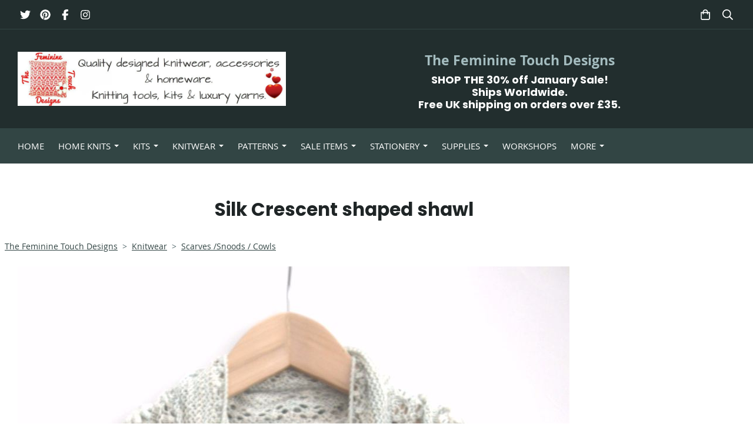

--- FILE ---
content_type: text/html; charset=utf-8
request_url: https://www.thefemininetouchdesigns.co.uk/thefemininetouchshop/prod_5064362-Silk-Crescent-shaped-shawl.html
body_size: 23858
content:

<!DOCTYPE html> <!--[if lt IE 7]> <html class="no-js ie lt-ie10 lt-ie9 lt-ie8 lt-ie7"> <![endif]--> <!--[if IE 7]> <html class="no-js ie ie7 lt-ie10 lt-ie9 lt-ie8"> <![endif]--> <!--[if IE 8]> <html class="no-js ie ie8 lt-ie10 lt-ie9"> <![endif]--> <!--[if IE 9]> <html class="no-js ie ie9 lt-ie10"> <![endif]--> <!--[if gt IE 9]> <html class="no-js ie not-ie-legacy"> <![endif]--> <!--[if !IE]><!--> <html class="wdk-theme no-js font-size--med"> <!--<![endif]--> <head> <meta http-equiv="X-UA-Compatible" content="IE=edge,chrome=1" /> <meta name="viewport" content="width=device-width, initial-scale=1.0" /> <meta name="format-detection" content="telephone=no" /> <link rel="stylesheet" href="https://assetsbeta.create-cdn.net/_assets/livesites/feature/content-builder/content-builder.min.css?3b417bd0dd9b52d458a920b3f4c48892"> <title>Silk Crescent shawl | Unique hand knit design | Silk / sea cell yarn</title> <meta name="keywords" content="mustard , lace, wedding , hand knit , accessory , womens , knit now, "/> <meta name="description" content="Light Blue / green Silk / Sea Cell  crescent shaped shawl , hand knitted unique design by The Feminine Touch Designs."/> <meta name="MSSmartTagsPreventParsing" content="TRUE"/> <link rel="shortcut icon" href="/favicon_default.ico" /> <script src="https://assetsbeta.create-cdn.net/_assets/livesites/component/common/jquery-3.7.1.min.js?2c872dbe60f4ba70fb85356113d8b35e" type="text/javascript"></script><script src="https://assetsbeta.create-cdn.net/_assets/livesites/component/common/jquery-migrate-3.5.2.min.js?88d82ba2bc432aa8ea45a71fb47ebccf" type="text/javascript"></script><script src="/include/js/loader.js?925e2bf2ec823253975095f1ff84c744"></script><!-- Global site tag (gtag.js) - Google Analytics --><script type="text/javascript" src="https://www.googletagmanager.com/gtag/js?id=G-JNE452KQ6T" async></script><script type="text/javascript" >    var siteid = 325292;
    window.dataLayer = window.dataLayer || [];
    function gtag(){dataLayer.push(arguments);}
    gtag('js', new Date());
    gtag('config', 'G-JNE452KQ6T', {
      'siteid': siteid
    });

    gtag('config', 'G-EHJJ6V8JJW');    
    $(function(){
      if (window.events) {
        var shopCurrency = 'GBP';
        window.events.on('addToBasket', function (data, source) {
          if(gtag) {
            let item_list_id = 'product_page';
            let item_list_name = 'Product Page';

            if(source === 'category_page') {
              item_list_id = 'category_page';
              item_list_name = 'Category Page';
            }

            gtag("event", "add_to_cart", {
              currency: shopCurrency,
              value: data.price * data.quantity,
              items: [
                {
                item_id: data.ID,
                item_name: data.title,
                item_list_id: item_list_id,
                item_list_name: item_list_name,
                price: data.price,
                quantity: data.quantity,
                }
              ]
            });
          }
        });

        window.events.on('removeFromBasket', function (data) {
          if(gtag) {
            gtag("event", "remove_from_cart", {
              currency: shopCurrency,
              value: data.price * data.quantity,
              items: [
                {
                item_id: data.ID,
                item_name: data.title,
                item_list_id: 'basket',
                item_list_name: 'Basket',
                price: data.price,
                quantity: data.quantity,
                }
              ]
            });
          }
        })

        window.events.on('checkoutStart', function (data) {
          if(gtag) {
            let basketItems = data.basket.map(function(product) {
              return {
                item_id: product.ID,
                item_name: product.title,
                price: product.price,
                quantity: product.quantity
              }
            });

            gtag("event", "begin_checkout", {
              value: data.amount,
              currency: data.currency,
              items: basketItems
            });
          }

        });

        window.events.on('checkoutComplete', function (data) {
          if(gtag) {
            let basketItems = data.basket.map(function(product) {
              return {
                item_id: product.ID,
                item_name: product.title,
                price: product.price,
              }
            })

            gtag("event", "purchase", {
              currency: data.currency,
              transaction_id: data.transaction_id,
              value: data.amount,
              coupon: data.discount_code,
              shipping: data.postage_price,
              items: basketItems,
            })
          }
        });

        window.events.on('productView', function (data) {
          if(gtag) {
            gtag("event", "view_item", {
              currency: shopCurrency,
              value: 0,
              items: [
                {
                item_id: data.ID,
                item_name: data.title,
                item_list_id: "product_page",
                item_list_name: "Product Page",
                price: data.price
                }
              ]
            });
          }
        })

        window.events.on('checkoutStage', function (step) {
          if(gtag) {
            gtag("event", "checkout", {
              'step': step
            });
          }
        })

        window.events.on('formSubmitting', function(data){
          if(gtag) {
            gtag("event", "form_submit", data);
          }
        });
      }
    });
</script><link rel="stylesheet" type="text/css" href="https://fonts.googleapis.com/css?display=swap&family=Poppins:300,400,600,700"><style>@font-face {font-family: "font awesome";font-style: normal;font-weight: normal;font-display: swap;src: url("https://create-cdn.net/_assets/fonts/template-fonts/icons/fontawesome/fontawesome.eot?20141125");src: url("https://create-cdn.net/_assets/fonts/template-fonts/icons/fontawesome/fontawesome.eot?iefix&20141125") format("embedded-opentype"), url("https://create-cdn.net/_assets/fonts/template-fonts/icons/fontawesome/fontawesome.woff?20141125") format("woff"), url("https://create-cdn.net/_assets/fonts/template-fonts/icons/fontawesome/fontawesome.ttf?20141125") format("truetype"), url("https://create-cdn.net/_assets/fonts/template-fonts/icons/fontawesome/fontawesome.svg#font-awesome?20141125") format("svg"),url("https://create-cdn.net/_assets/fonts/template-fonts/icons/fontawesome/fontawesome.ttf?20141125") format("truetype")}@font-face {font-family: "open sans";font-style: normal;font-weight: normal;font-display: swap;src: url("https://create-cdn.net/_assets/fonts/template-fonts/regular/opensans/opensans.eot");src: url("https://create-cdn.net/_assets/fonts/template-fonts/regular/opensans/opensans.eot?iefix") format("embedded-opentype"), url("https://create-cdn.net/_assets/fonts/template-fonts/regular/opensans/opensans.woff") format("woff"), url("https://create-cdn.net/_assets/fonts/template-fonts/regular/opensans/opensans.ttf") format("truetype"), url("https://create-cdn.net/_assets/fonts/template-fonts/regular/opensans/opensans.svg#open-sans") format("svg"),url("https://create-cdn.net/_assets/fonts/template-fonts/regular/opensans/opensans.ttf") format("truetype")}@font-face {font-family: "open sans";font-style: normal;font-weight: bold;font-display: swap;src: url("https://create-cdn.net/_assets/fonts/template-fonts/bold/opensans/opensans.eot");src: url("https://create-cdn.net/_assets/fonts/template-fonts/bold/opensans/opensans.eot?iefix") format("embedded-opentype"), url("https://create-cdn.net/_assets/fonts/template-fonts/bold/opensans/opensans.woff") format("woff"), url("https://create-cdn.net/_assets/fonts/template-fonts/bold/opensans/opensans.ttf") format("truetype"), url("https://create-cdn.net/_assets/fonts/template-fonts/bold/opensans/opensans.svg#open-sans") format("svg"),url("https://create-cdn.net/_assets/fonts/template-fonts/bold/opensans/opensans.ttf") format("truetype")}@font-face {font-family: "open sans";font-style: italic;font-weight: bold;font-display: swap;src: url("https://create-cdn.net/_assets/fonts/template-fonts/bolditalic/opensans/opensans.eot");src: url("https://create-cdn.net/_assets/fonts/template-fonts/bolditalic/opensans/opensans.eot?iefix") format("embedded-opentype"), url("https://create-cdn.net/_assets/fonts/template-fonts/bolditalic/opensans/opensans.woff") format("woff"), url("https://create-cdn.net/_assets/fonts/template-fonts/bolditalic/opensans/opensans.ttf") format("truetype"), url("https://create-cdn.net/_assets/fonts/template-fonts/bolditalic/opensans/opensans.svg#open-sans") format("svg"),url("https://create-cdn.net/_assets/fonts/template-fonts/bolditalic/opensans/opensans.ttf") format("truetype")}@font-face {font-family: "open sans";font-style: italic;font-weight: normal;font-display: swap;src: url("https://create-cdn.net/_assets/fonts/template-fonts/italic/opensans/opensans.eot");src: url("https://create-cdn.net/_assets/fonts/template-fonts/italic/opensans/opensans.eot?iefix") format("embedded-opentype"), url("https://create-cdn.net/_assets/fonts/template-fonts/italic/opensans/opensans.woff") format("woff"), url("https://create-cdn.net/_assets/fonts/template-fonts/italic/opensans/opensans.ttf") format("truetype"), url("https://create-cdn.net/_assets/fonts/template-fonts/italic/opensans/opensans.svg#open-sans") format("svg"),url("https://create-cdn.net/_assets/fonts/template-fonts/italic/opensans/opensans.ttf") format("truetype")}@font-face {font-family: "edo";font-style: normal;font-weight: normal;font-display: swap;src: url("https://create-cdn.net/_assets/fonts/template-fonts/regular/edo/edo.eot");src: url("https://create-cdn.net/_assets/fonts/template-fonts/regular/edo/edo.eot?iefix") format("embedded-opentype"), url("https://create-cdn.net/_assets/fonts/template-fonts/regular/edo/edo.woff") format("woff"), url("https://create-cdn.net/_assets/fonts/template-fonts/regular/edo/edo.ttf") format("truetype"), url("https://create-cdn.net/_assets/fonts/template-fonts/regular/edo/edo.svg#edo") format("svg"),url("https://create-cdn.net/_assets/fonts/template-fonts/regular/edo/edo.ttf") format("truetype")}</style><script>window.createSite = {"pageid":"3179125","currency":{"code":"GBP","pre":"&pound;","aft":""},"product":{"ID":"5064362","title":"Silk Crescent shaped shawl ","shortdesc":"Silk Crescent shaped shawl , hand knit light blue scarf , wedding accessory , bridal wear ","price":"55.00","sku":"","weight":"0.000","was_price":"0.00","id":"5064362"}};</script>
					  <meta property="og:type"							content="product" />
					  <meta property="og:url"							content="https://www.thefemininetouchdesigns.co.uk/thefemininetouchshop/prod_5064362-Silk-Crescent-shaped-shawl.html" />
					  <link rel="canonical"								href="https://www.thefemininetouchdesigns.co.uk/thefemininetouchshop/prod_5064362-Silk-Crescent-shaped-shawl.html" />
					  <meta property="og:title"							content="Silk Crescent shawl | Unique hand knit design | Silk / sea cell yarn" />

					  <meta property="og:description"					content="Unique design hand knitted shawl. Hand knit in 70% silk , 30% sea cell yarn &amp;nbsp;that's been hand dyed &quot;Waterworld&quot; in Cornwall , UK.&amp;nbsp;The pattern had been designed by The Feminine touch Designs exclusively for this yarn.&amp;nbsp;The pattern depicts pretty rows of flowers. The flowers on the bottom row have raised bobbly leaves which really show off the gentle changes of colour in the yarn.&amp;nbsp;The shawl is 4' / 120 cm long and 8&quot; /20 cm wide at its narrowest place. It has a very gentle curve and widens to 11&quot; / 28 cm at its widest point in the middle.&amp;nbsp;This shawl is ready to ship now.Gentle cool hand wash and dry flat." />
					  <meta property="og:site_name"						content="The Feminine Touch Designs" />

					  <meta property="product:retailer_title"			content="The Feminine Touch Designs" />
					  <meta property="product:product_link"				content="https://www.thefemininetouchdesigns.co.uk/thefemininetouchshop/prod_5064362-Silk-Crescent-shaped-shawl.html" />
					  <meta property="product:retailer_part_no"			content="" />

					  <meta property="product:price:amount"				content="55.00" />
					  <meta property="product:price:currency"			content="GBP" />
					  <meta name="twitter:card" content="product" />

					  <meta property="twitter:data1"					content="55.00 GBP" />
					  <meta property="twitter:label1"					content="PRICE" />
						<meta property="twitter:data2"					content="Silk Crescent shaped shawl , hand knit light blue scarf , wedding accessory , bridal wear " />
	 					<meta property="twitter:label2"					content="DESCRIPTION" /> <meta property="og:image"			content="https://sites.create-cdn.net/siteimages/32/5/2/325292/12/6/7/12674658/1407x1500.jpg?1467654039" /><meta property="product:weight:value"				content="0.000" />
								<meta property="product:weight:units"				content="kg" /> <meta property="product:availability"						content="oos" /><script type="application/ld+json">{"@context":"http:\/\/schema.org","@type":"Product","description":"Unique design hand knitted shawl. Hand knit in 70% silk , 30% sea cell yarn &amp;nbsp;that's been hand dyed &quot;Waterworld&quot; in Cornwall , UK.&amp;nbsp;The pattern had been designed by The Feminine touch Designs exclusively for this yarn.&amp;nbsp;The pattern depicts pretty rows of flowers. The flowers on the bottom row have raised bobbly leaves which really show off the gentle changes of colour in the yarn.&amp;nbsp;The shawl is 4' \/ 120 cm long and 8&quot; \/20 cm wide at its narrowest place. It has a very gentle curve and widens to 11&quot; \/ 28 cm at its widest point in the middle.&amp;nbsp;This shawl is ready to ship now.Gentle cool hand wash and dry flat.","name":"Silk Crescent shaped shawl ","image":"https:\/\/sites.create-cdn.net\/siteimages\/32\/5\/2\/325292\/12\/6\/7\/12674658\/1407x1500.jpg?1467654039","offers":{"@type":"Offer","priceCurrency":"GBP","price":"55.00","availability":"http:\/\/schema.org\/OutOfStock","shippingDetails":{"@type":"OfferShippingDetails","weight":{"@type":"QuantitativeValue","value":"0.000","unitCode":"KGM"}}},"weight":{"@type":"QuantitativeValue","value":"0.000","unitCode":"KGM"}}</script><link rel="stylesheet" href="https://assetsbeta.create-cdn.net/_assets/livesites/component/modal/modal.min.css?0712ddff8bb7c2ec4838ba17b29103f7" /><link rel="stylesheet" href="https://assetsbeta.create-cdn.net/_assets/livesites/component/session/session.min.css?d14ed9b57555828f24e1c7c78a5bfc7b" /><script type="text/javascript" src="https://assetsbeta.create-cdn.net/_assets/livesites/component/modal/modal.min.js?66520fc5d9421d9b4022a8910d693cbe" async></script><script src="https://assetsbeta.create-cdn.net/_assets/livesites/component/session/session.min.js?e9b6512c3cd27c880a4cc1ed03166ee2" defer></script><script src="https://assetsbeta.create-cdn.net/_assets/livesites/component/page-events/page-events.min.js?64345003a6529e9ec6053cb77419e3db"></script><meta name="google-site-verification" content="EiGkSj1RWs8UCCJ8cpZ_MwyoPrcLGgBBQSKzGQBFzNs" /> <meta http-equiv="imagetoolbar" content="no"> <script type="text/javascript">
        var message = "" ;

        function clickIE (){
        if ( document . all ){
        ( message );
        return false ;
        }
        }

        function clickNS ( e ){
        if ( document . layers || ( document . getElementById && ! document . all )){
        if ( e . which == 2 || e . which == 3 ){
        ( message );
        return false ;
        }
        }
        }

        if ( document . layers ){
        document . captureEvents ( Event . MOUSEDOWN );
        document . onmousedown = clickNS ;
        } else {
        document . onmouseup = clickNS ;
        document . oncontextmenu = clickIE ;
        }
        document . oncontextmenu = new Function( "return false" )


        function disableselect(e){
        return false
        }

        function reEnable(){
        return true
        }

        //if IE4+
        document.onselectstart=new Function ("return false")</script> <script src="https://assetsbeta.create-cdn.net/_assets/livesites/component/basket/basket.min.js?e1679b6159bb71c40ac7e4cf026ab9d4" async type="text/javascript"></script><link rel='stylesheet' href='/theme.min.css?925e2bf2ec823253975095f1ff84c744' type='text/css' /><link rel="stylesheet" type="text/css" href="/palette.css?925e2bf2ec823253975095f1ff84c744" media="screen"><!--Theme JS--><script type="text/javascript">function detect_ie(){var e=window.navigator.userAgent,t=e.indexOf("MSIE ");if(t>0){parseInt(e.substring(t+5,e.indexOf(".",t)),10);document.querySelector("html").className+=" ie"}else{if(e.indexOf("Trident/")>0){var n=e.indexOf("rv:");parseInt(e.substring(n+3,e.indexOf(".",n)),10);document.querySelector("html").className+=" ie"}else{var d=e.indexOf("Edge/");if(!(d>0))return document.querySelector("html").className+=" not-ie",!1;parseInt(e.substring(d+5,e.indexOf(".",d)),10);document.querySelector("html").className+=" edge"}}}function hasFlexGapSupport(){const e=document.createElement("div");e.style.display="flex",e.style.flexDirection="column",e.style.rowGap="1px",e.appendChild(document.createElement("div")),e.appendChild(document.createElement("div")),document.body.appendChild(e);const t=1===e.scrollHeight;return e.parentNode.removeChild(e),t}document.addEventListener("DOMContentLoaded",(function(){detect_ie();/iPad|iPhone|iPod/.test(navigator.userAgent)&&!window.MSStream&&!hasFlexGapSupport()&&document.documentElement.classList.add("flex-gap-not-supported")}));</script><script type="application/ld+json">
				{
				  "@context": "http://schema.org",
				  "@type": "WebSite",
				  "url": "https://www.thefemininetouchdesigns.co.uk/",
				  "potentialAction": {
				    "@type": "SearchAction",
				    "target": "https://www.thefemininetouchdesigns.co.uk/shop/search.php?q={search_term_string}",
				    "query-input": "required name=search_term_string"
				  }
				}</script><script>!function(e,t,n){function r(e,t){return typeof e===t}function s(){var e,t,n,s,i,o,a;for(var l in w)if(w.hasOwnProperty(l)){if(e=[],t=w[l],t.name&&(e.push(t.name.toLowerCase()),t.options&&t.options.aliases&&t.options.aliases.length))for(n=0;n<t.options.aliases.length;n++)e.push(t.options.aliases[n].toLowerCase());for(s=r(t.fn,"function")?t.fn():t.fn,i=0;i<e.length;i++)o=e[i],a=o.split("."),1===a.length?S[a[0]]=s:(!S[a[0]]||S[a[0]]instanceof Boolean||(S[a[0]]=new Boolean(S[a[0]])),S[a[0]][a[1]]=s),y.push((s?"":"no-")+a.join("-"))}}function i(e){var t=b.className,n=S._config.classPrefix||"";if(x&&(t=t.baseVal),S._config.enableJSClass){var r=new RegExp("(^|\\s)"+n+"no-js(\\s|$)");t=t.replace(r,"$1"+n+"js$2")}S._config.enableClasses&&(t+=" "+n+e.join(" "+n),x?b.className.baseVal=t:b.className=t)}function o(){return"function"!=typeof t.createElement?t.createElement(arguments[0]):x?t.createElementNS.call(t,"http://www.w3.org/2000/svg",arguments[0]):t.createElement.apply(t,arguments)}function a(e){return e.replace(/([a-z])-([a-z])/g,function(e,t,n){return t+n.toUpperCase()}).replace(/^-/,"")}function l(){var e=t.body;return e||(e=o(x?"svg":"body"),e.fake=!0),e}function f(e,n,r,s){var i,a,f,u,c="modernizr",d=o("div"),p=l();if(parseInt(r,10))for(;r--;)f=o("div"),f.id=s?s[r]:c+(r+1),d.appendChild(f);return i=o("style"),i.type="text/css",i.id="s"+c,(p.fake?p:d).appendChild(i),p.appendChild(d),i.styleSheet?i.styleSheet.cssText=e:i.appendChild(t.createTextNode(e)),d.id=c,p.fake&&(p.style.background="",p.style.overflow="hidden",u=b.style.overflow,b.style.overflow="hidden",b.appendChild(p)),a=n(d,e),p.fake?(p.parentNode.removeChild(p),b.style.overflow=u,b.offsetHeight):d.parentNode.removeChild(d),!!a}function u(e,t){return!!~(""+e).indexOf(t)}function c(e,t){return function(){return e.apply(t,arguments)}}function d(e,t,n){var s;for(var i in e)if(e[i]in t)return n===!1?e[i]:(s=t[e[i]],r(s,"function")?c(s,n||t):s);return!1}function p(e){return e.replace(/([A-Z])/g,function(e,t){return"-"+t.toLowerCase()}).replace(/^ms-/,"-ms-")}function v(t,n,r){var s;if("getComputedStyle"in e){s=getComputedStyle.call(e,t,n);var i=e.console;if(null!==s)r&&(s=s.getPropertyValue(r));else if(i){var o=i.error?"error":"log";i[o].call(i,"getComputedStyle returning null, its possible modernizr test results are inaccurate")}}else s=!n&&t.currentStyle&&t.currentStyle[r];return s}function m(t,r){var s=t.length;if("CSS"in e&&"supports"in e.CSS){for(;s--;)if(e.CSS.supports(p(t[s]),r))return!0;return!1}if("CSSSupportsRule"in e){for(var i=[];s--;)i.push("("+p(t[s])+":"+r+")");return i=i.join(" or "),f("@supports ("+i+") { #modernizr { position: absolute; } }",function(e){return"absolute"==v(e,null,"position")})}return n}function g(e,t,s,i){function l(){c&&(delete P.style,delete P.modElem)}if(i=!r(i,"undefined")&&i,!r(s,"undefined")){var f=m(e,s);if(!r(f,"undefined"))return f}for(var c,d,p,v,g,h=["modernizr","tspan","samp"];!P.style&&h.length;)c=!0,P.modElem=o(h.shift()),P.style=P.modElem.style;for(p=e.length,d=0;d<p;d++)if(v=e[d],g=P.style[v],u(v,"-")&&(v=a(v)),P.style[v]!==n){if(i||r(s,"undefined"))return l(),"pfx"!=t||v;try{P.style[v]=s}catch(y){}if(P.style[v]!=g)return l(),"pfx"!=t||v}return l(),!1}function h(e,t,n,s,i){var o=e.charAt(0).toUpperCase()+e.slice(1),a=(e+" "+z.join(o+" ")+o).split(" ");return r(t,"string")||r(t,"undefined")?g(a,t,s,i):(a=(e+" "+j.join(o+" ")+o).split(" "),d(a,t,n))}var y=[],w=[],C={_version:"3.4.0",_config:{classPrefix:"",enableClasses:!0,enableJSClass:!0,usePrefixes:!0},_q:[],on:function(e,t){var n=this;setTimeout(function(){t(n[e])},0)},addTest:function(e,t,n){w.push({name:e,fn:t,options:n})},addAsyncTest:function(e){w.push({name:null,fn:e})}},S=function(){};S.prototype=C,S=new S,S.addTest("eventlistener","addEventListener"in e),S.addTest("svg",!!t.createElementNS&&!!t.createElementNS("http://www.w3.org/2000/svg","svg").createSVGRect);var b=t.documentElement;S.addTest("classlist","classList"in b);var x="svg"===b.nodeName.toLowerCase();S.addTest("srcset","srcset"in o("img")),S.addTest("inlinesvg",function(){var e=o("div");return e.innerHTML="<svg/>","http://www.w3.org/2000/svg"==("undefined"!=typeof SVGRect&&e.firstChild&&e.firstChild.namespaceURI)});var T=function(){function e(e,t){var s;return!!e&&(t&&"string"!=typeof t||(t=o(t||"div")),e="on"+e,s=e in t,!s&&r&&(t.setAttribute||(t=o("div")),t.setAttribute(e,""),s="function"==typeof t[e],t[e]!==n&&(t[e]=n),t.removeAttribute(e)),s)}var r=!("onblur"in t.documentElement);return e}();C.hasEvent=T;var E=C.testStyles=f,_=function(){var e=navigator.userAgent,t=e.match(/w(eb)?osbrowser/gi),n=e.match(/windows phone/gi)&&e.match(/iemobile\/([0-9])+/gi)&&parseFloat(RegExp.$1)>=9;return t||n}();_?S.addTest("fontface",!1):E('@font-face {font-family:"font";src:url("https://")}',function(e,n){var r=t.getElementById("smodernizr"),s=r.sheet||r.styleSheet,i=s?s.cssRules&&s.cssRules[0]?s.cssRules[0].cssText:s.cssText||"":"",o=/src/i.test(i)&&0===i.indexOf(n.split(" ")[0]);S.addTest("fontface",o)}),S.addTest("details",function(){var e,t=o("details");return"open"in t&&(E("#modernizr details{display:block}",function(n){n.appendChild(t),t.innerHTML="<summary>a</summary>b",e=t.offsetHeight,t.open=!0,e=e!=t.offsetHeight}),e)});var R="Moz O ms Webkit",z=C._config.usePrefixes?R.split(" "):[];C._cssomPrefixes=z;var L=function(t){var r,s=prefixes.length,i=e.CSSRule;if("undefined"==typeof i)return n;if(!t)return!1;if(t=t.replace(/^@/,""),r=t.replace(/-/g,"_").toUpperCase()+"_RULE",r in i)return"@"+t;for(var o=0;o<s;o++){var a=prefixes[o],l=a.toUpperCase()+"_"+r;if(l in i)return"@-"+a.toLowerCase()+"-"+t}return!1};C.atRule=L;var j=C._config.usePrefixes?R.toLowerCase().split(" "):[];C._domPrefixes=j;var N={elem:o("modernizr")};S._q.push(function(){delete N.elem});var P={style:N.elem.style};S._q.unshift(function(){delete P.style}),C.testAllProps=h;var A=C.prefixed=function(e,t,n){return 0===e.indexOf("@")?L(e):(e.indexOf("-")!=-1&&(e=a(e)),t?h(e,t,n):h(e,"pfx"))};S.addTest("objectfit",!!A("objectFit"),{aliases:["object-fit"]}),s(),i(y),delete C.addTest,delete C.addAsyncTest;for(var k=0;k<S._q.length;k++)S._q[k]();e.Modernizr=S}(window,document);
function jsload(e,t){if(0===e.indexOf("/_assets/")&&(e=createCDNPath+e),jsload_files.indexOf(e)===-1){if("function"==typeof t){var s=document.createElement("script"),a=document.getElementsByTagName("script")[0];s.src=e,a.parentNode.insertBefore(s,a),t&&(s.onload=t)}else document.write(unescape('%3Cscript src="'+e+'"%3E%3C/script%3E'));jsload_files.push(e)}}var jsload_files=[];if("undefined"==typeof createCDNPath)var createCDNPath="https://create-cdn.net";

		 	if( ! Modernizr.classlist ){
				jsload('/_assets/shared/component/polyfill-classlist/polyfill-classlist.min.js');
		 	}
		

		 	if( ! Modernizr.eventlistener ){
				jsload('/_assets/shared/component/polyfill-eventlistener/polyfill-eventlistener.min.js');
		 	}</script> <style>
      body, .font--content { font-family: "open sans"; }
				.font--heading { font-family: "poppins"; }
				.font--logo { font-family: "edo"; }
				.i { font-family: "font awesome" ; }      /* A comment to stop the syntax highlighting from breaking */

      /* Add the template background options */

      html {<!--WDK: templateoption:templatebg-->
      }</style> <link rel="stylesheet" href="https://create-cdn.net/_assets/livesites/component/csswizardry-grids-responsive/csswizardry-grids-responsive.min.css?20150528"> <!--[if lt IE 9]> <script src="https://create-cdn.net/_assets/livesites/component/html5shiv/html5shiv.min.js"></script> <![endif]--> <script>
      var firstBlock, headerBlock, blockContent
      function incorporateHeader() {
        // First-run setup
        if (!headerBlock) {
          firstBlock = document.querySelector('.block--incorporate-header')
          // If there's a sub-block, use that.
          if (firstBlock.querySelector('.block')) {
            firstBlock = firstBlock.querySelector('.block')
          }

          blockContent = firstBlock.getElementsByClassName('block__content')[0]
          if (!blockContent) {
            blockContent = firstBlock
          }
          headerBlock = document.getElementById('site-navigation')
          // Split and find as running the regex directly on className did not work.
          var firstBlockPalette = firstBlock.className.split(' ').find(function (e) {
            return /^palette-[a-zA-Z0-9_-]+$/.test(e)
          })
          var headerBlocks = headerBlock.children
          for (var i = 0; i < headerBlocks.length; i++) {
            //Remove existing palette class
            headerBlocks[i].className.replace(/(s|^)palette-[a-zA-Z0-9_-]+($|s)/, ' ')
            if (firstBlockPalette) {
              headerBlocks[i].classList.add(firstBlockPalette)
            }
          }
          // The header now needs the incorporated class
          headerBlock.classList.add('header--incorporated')
          // Re-run on resize
          window.addEventListener('resize', incorporateHeader, true)
          // Run again when things have finished running
          window.setTimeout(incorporateHeader, 0)

          var headerImages = headerBlock.querySelectorAll('img')
          for (var i = 0; i < headerImages.length; i++) {
            var image = headerImages[i]
            image.addEventListener('load', incorporateHeader)
          }
        }
        var headerHeight = headerBlock.scrollHeight
        document.body.style.setProperty('--header-height', headerHeight + 'px')
      }</script> </head> <body class="wdk_columnCount_1 has-complementary--secondary has-banner--type-3 has-wallpaper page-type-shop has-shop has-basket heading--med button--square theme--button-square theme--corner-square theme--corner-radius-medium theme--card-solid theme--divider-solid theme--link-underline wdk-theme-body template-rwd template-structure-167"> <div id="site-wrapper" class="site-wrapper"> <header id="site-navigation" class="site-header is-content-builder"> <!----><section data-save-timestamp="1768473516262" id="block_1250248" data-cb-blocktype="StackedHeader" data-cb-version="3.144.2" data-menu-bar-style="solid" data-header-bar-style="border" data-plugin="create" class="block js-block--padded-content js-block--block_1 b-header block--header StackedHeader block--horizontal-content-left"><!----> <div data-name="header-bar" class="b-header__bar has-border"><!----> <div class="b-container"><div class="b-row"><div class="b-col-12 b-flex--xs"><div class="b-header__item-wrapper has-items-inline--xs is-aligned-left is-nested tw-basis-1/3"> <div class="b-header__item b-flex--shrink-0 b-line-height--0"><div data-name="icon-list" list-class="b-social-icons b-font-size-18--xs" toolbar-position="bottom" remove-line-height="" hideable="" class="editable-element editable-element--list b-line-height--0"><ul class="b-social-icons b-font-size-18--xs"><li data-name="item" class="cb-editable-li b-position--relative"><div data-name="item-icon" data-element="EditableIcon" class="editable-element editable-element--icon icon" style="font-size:undefinedrem;"><a data-icon="twitter" data-iconset="fontawesome6-solid" href="https://www.twitter.com/thefemininet" data-type="external" target="_blank" title="twitter" class="link"><svg xmlns="http://www.w3.org/2000/svg" viewBox="0 0 512 512"><!--! Font Awesome Pro 6.7.1 by @fontawesome - https://fontawesome.com License - https://fontawesome.com/license (Commercial License) Copyright 2024 Fonticons, Inc. --><path d="M459.37 151.716c.325 4.548.325 9.097.325 13.645 0 138.72-105.583 298.558-298.558 298.558-59.452 0-114.68-17.219-161.137-47.106 8.447.974 16.568 1.299 25.34 1.299 49.055 0 94.213-16.568 130.274-44.832-46.132-.975-84.792-31.188-98.112-72.772 6.498.974 12.995 1.624 19.818 1.624 9.421 0 18.843-1.3 27.614-3.573-48.081-9.747-84.143-51.98-84.143-102.985v-1.299c13.969 7.797 30.214 12.67 47.431 13.319-28.264-18.843-46.781-51.005-46.781-87.391 0-19.492 5.197-37.36 14.294-52.954 51.655 63.675 129.3 105.258 216.365 109.807-1.624-7.797-2.599-15.918-2.599-24.04 0-57.828 46.782-104.934 104.934-104.934 30.213 0 57.502 12.67 76.67 33.137 23.715-4.548 46.456-13.32 66.599-25.34-7.798 24.366-24.366 44.833-46.132 57.827 21.117-2.273 41.584-8.122 60.426-16.243-14.292 20.791-32.161 39.308-52.628 54.253z"/></svg></a></div></li><li data-name="item" class="cb-editable-li b-position--relative"><div data-name="item-icon" data-element="EditableIcon" class="editable-element editable-element--icon icon" style="font-size:undefinedrem;"><a data-icon="pinterest" data-iconset="fontawesome6-solid" href="https://www.pinterest.com/thefemininetouch" data-type="external" target="_blank" title="pinterest" class="link"><svg xmlns="http://www.w3.org/2000/svg" viewBox="0 0 496 512"><!--! Font Awesome Pro 6.7.1 by @fontawesome - https://fontawesome.com License - https://fontawesome.com/license (Commercial License) Copyright 2024 Fonticons, Inc. --><path d="M496 256c0 137-111 248-248 248-25.6 0-50.2-3.9-73.4-11.1 10.1-16.5 25.2-43.5 30.8-65 3-11.6 15.4-59 15.4-59 8.1 15.4 31.7 28.5 56.8 28.5 74.8 0 128.7-68.8 128.7-154.3 0-81.9-66.9-143.2-152.9-143.2-107 0-163.9 71.8-163.9 150.1 0 36.4 19.4 81.7 50.3 96.1 4.7 2.2 7.2 1.2 8.3-3.3.8-3.4 5-20.3 6.9-28.1.6-2.5.3-4.7-1.7-7.1-10.1-12.5-18.3-35.3-18.3-56.6 0-54.7 41.4-107.6 112-107.6 60.9 0 103.6 41.5 103.6 100.9 0 67.1-33.9 113.6-78 113.6-24.3 0-42.6-20.1-36.7-44.8 7-29.5 20.5-61.3 20.5-82.6 0-19-10.2-34.9-31.4-34.9-24.9 0-44.9 25.7-44.9 60.2 0 22 7.4 36.8 7.4 36.8s-24.5 103.8-29 123.2c-5 21.4-3 51.6-.9 71.2C65.4 450.9 0 361.1 0 256 0 119 111 8 248 8s248 111 248 248z"/></svg></a></div></li><li data-name="item" class="cb-editable-li b-position--relative"><div data-name="item-icon" data-element="EditableIcon" class="editable-element editable-element--icon icon" style="font-size:undefinedrem;"><a data-icon="facebook" data-iconset="fontawesome6-solid" href="https://www.facebook.com/thefemininetouch" data-type="external" target="_blank" title="facebook" class="link"><svg xmlns="http://www.w3.org/2000/svg" viewBox="0 0 320 512"><!--! Font Awesome Pro 6.7.1 by @fontawesome - https://fontawesome.com License - https://fontawesome.com/license (Commercial License) Copyright 2024 Fonticons, Inc. --><path d="M80 299.3V512H196V299.3h86.5l18-97.8H196V166.9c0-51.7 20.3-71.5 72.7-71.5c16.3 0 29.4 .4 37 1.2V7.9C291.4 4 256.4 0 236.2 0C129.3 0 80 50.5 80 159.4v42.1H14v97.8H80z"/></svg></a></div></li><li data-name="item" class="cb-editable-li b-position--relative"><div data-name="item-icon" data-element="EditableIcon" class="editable-element editable-element--icon icon" style="font-size:undefinedrem;"><a data-icon="instagram" data-iconset="fontawesome6-solid" href="https://www.instagram.com/thefemininetouchdesigns" data-type="external" target="_blank" title="instagram" class="link"><svg xmlns="http://www.w3.org/2000/svg" viewBox="0 0 448 512"><!--! Font Awesome Pro 6.7.1 by @fontawesome - https://fontawesome.com License - https://fontawesome.com/license (Commercial License) Copyright 2024 Fonticons, Inc. --><path d="M224.1 141c-63.6 0-114.9 51.3-114.9 114.9s51.3 114.9 114.9 114.9S339 319.5 339 255.9 287.7 141 224.1 141zm0 189.6c-41.1 0-74.7-33.5-74.7-74.7s33.5-74.7 74.7-74.7 74.7 33.5 74.7 74.7-33.6 74.7-74.7 74.7zm146.4-194.3c0 14.9-12 26.8-26.8 26.8-14.9 0-26.8-12-26.8-26.8s12-26.8 26.8-26.8 26.8 12 26.8 26.8zm76.1 27.2c-1.7-35.9-9.9-67.7-36.2-93.9-26.2-26.2-58-34.4-93.9-36.2-37-2.1-147.9-2.1-184.9 0-35.8 1.7-67.6 9.9-93.9 36.1s-34.4 58-36.2 93.9c-2.1 37-2.1 147.9 0 184.9 1.7 35.9 9.9 67.7 36.2 93.9s58 34.4 93.9 36.2c37 2.1 147.9 2.1 184.9 0 35.9-1.7 67.7-9.9 93.9-36.2 26.2-26.2 34.4-58 36.2-93.9 2.1-37 2.1-147.8 0-184.8zM398.8 388c-7.8 19.6-22.9 34.7-42.6 42.6-29.5 11.7-99.5 9-132.1 9s-102.7 2.6-132.1-9c-19.6-7.8-34.7-22.9-42.6-42.6-11.7-29.5-9-99.5-9-132.1s-2.6-102.7 9-132.1c7.8-19.6 22.9-34.7 42.6-42.6 29.5-11.7 99.5-9 132.1-9s102.7-2.6 132.1 9c19.6 7.8 34.7 22.9 42.6 42.6 11.7 29.5 9 99.5 9 132.1s2.7 102.7-9 132.1z"/></svg></a></div></li></ul></div></div></div> <div class="b-header__item-wrapper has-items-inline--xs is-aligned-center tw-basis-1/3"><div class="b-header__item b-flex--shrink-0 b-text-left--xs is-hidden-on-mobile"><div data-name="tagline-subtext" data-element="EditableText" class="editable-element editable-element--text text b-p-tag-reset--last"><div><p>&nbsp;</p> <p>&nbsp;</p></div></div></div></div> <div class="b-header__item-wrapper has-items-inline--xs is-aligned-right is-nested tw-basis-1/3"><div class="b-line-height b-header__item b-text-right--xs is-hidden-on-mobile"><!----></div> <div class="b-header__item b-flex--shrink-0 b-line-height--0"><ul data-name="account-shop-icons" data-element="EditableAccountShopIcons" class="b-account-shop-icons sm sm-shop b-line-height--0"><!----> <li data-name="shopbasket" data-sm-reverse="true" data-element="EditableShopBasket" class="editable-element editable-element--shop-basket shop-basket sm-shop-toggle-wrapper"><a class="sm-shop-toggle"><span class="icon sm-shop-toggle__icon"><svg xmlns="http://www.w3.org/2000/svg" viewBox="0 0 448 512"><!-- Font Awesome Pro 5.15.4 by @fontawesome - https://fontawesome.com License - https://fontawesome.com/license (Commercial License) --><path d="M352 128C352 57.42 294.579 0 224 0 153.42 0 96 57.42 96 128H0v304c0 44.183 35.817 80 80 80h288c44.183 0 80-35.817 80-80V128h-96zM224 48c44.112 0 80 35.888 80 80H144c0-44.112 35.888-80 80-80zm176 384c0 17.645-14.355 32-32 32H80c-17.645 0-32-14.355-32-32V176h48v40c0 13.255 10.745 24 24 24s24-10.745 24-24v-40h160v40c0 13.255 10.745 24 24 24s24-10.745 24-24v-40h48v256z"/></svg></span> <span class="sm-shop-toggle__text icon-text">basket</span></a> <ul class="mega-menu sm-basket-dropdown"><li><div class="b-basket-dropdown"><button class="b-basket-close hamburger hamburger--squeeze is-active js-basket-close b-line-height--xs"><span aria-hidden="true" class="hamburger-box"><span class="hamburger-inner"></span></span></button> <header class="b-basket-dropdown__header if-basket"><h2 class="heading heading--delta font--heading">
              Basket</h2> <span><span class="wdk_basket_total_items"></span> Items</span></header> <div class="b-text-center--xs if-empty-basket card b-padding-y-15--xs b-padding-x-15--xs">
            Your basket is currently empty</div> <div class="b-basket-dropdown__items if-basket"><ol class="b-basket-dropdown__items-list"> <script type="template/basket-item"> <li class="b-basket-dropdown__item"><div class="b-basket-dropdown__item-image">                  {\!WDK:if:basket:item:imageSrc!}                  <a href="&lt;!--WDK:plugin:basket:item:url--&gt;"><img width="70" src="{!WDK:basket:item:imageSrc!}" loading="lazy"></a>                  {\!WDK:endif!}                </div> <div class="b-basket-dropdown__item-qty"><span> {!WDK:basket:item:quantity!} </span></div> <div class="b-basket-dropdown__item-details"><div class="b-flex--flexible"><div class="b-basket-dropdown__item-title">                      {!WDK:basket:item:name!}                    </div>                    {\!WDK:if:basket:item:options!} {!WDK:basket:item:options:start!}                    <div class="b-basket-dropdown__item-variation">                      {!WDK:basket:item:option:name!}: {!WDK:basket:item:option:value!}                    </div>                    {!WDK:basket:item:options:end!} {\!WDK:endif!}                  </div> <div class="b-basket-dropdown__item-price">                    {\!WDK:if:plugin:tax:current:exclusive!} {!WDK:basket:item:ex_vat_subTotal!}                    {\!WDK:else!} {!WDK:basket:item:subTotal!} {\!WDK:endif!}                  </div></div></li> </script> </ol></div> <footer class="b-basket-dropdown__footer if-basket"><div class="b-basket-dropdown__total"><div class="b-basket-dropdown__total-label">
                Sub Total</div> <div class="b-basket-dropdown__total-price"> <span class="wdk_basket_total"></span> </div></div> <div class="b-basket-dropdown__buttons"><a href="/thefemininetouchshop/basket" class="button button--tertiary is-full">Basket</a> <a href="/thefemininetouchshop/checkout" class="button button--primary is-full">Checkout</a></div></footer></div></li></ul></li> <li id="site-search" data-name="shopsearch" data-sm-reverse="true" data-element="EditableShopSearch" class="editable-element editable-element--shop-search shop-search sm-shop-toggle-wrapper"><a class="sm-shop-toggle"><span class="icon sm-shop-toggle__icon"><svg xmlns="http://www.w3.org/2000/svg" viewBox="0 0 512 512"><!-- Font Awesome Pro 5.15.4 by @fontawesome - https://fontawesome.com License - https://fontawesome.com/license (Commercial License) --><path d="M508.5 468.9L387.1 347.5c-2.3-2.3-5.3-3.5-8.5-3.5h-13.2c31.5-36.5 50.6-84 50.6-136C416 93.1 322.9 0 208 0S0 93.1 0 208s93.1 208 208 208c52 0 99.5-19.1 136-50.6v13.2c0 3.2 1.3 6.2 3.5 8.5l121.4 121.4c4.7 4.7 12.3 4.7 17 0l22.6-22.6c4.7-4.7 4.7-12.3 0-17zM208 368c-88.4 0-160-71.6-160-160S119.6 48 208 48s160 71.6 160 160-71.6 160-160 160z"/></svg></span> <span class="sm-shop-toggle__text icon-text">Search</span></a> <ul class="mega-menu"><li><div class="sm-shop-dropdown-item"><form method="get" action="/shop/search.php" name="sideSearchForm" class="form site-search"><input name="more__details" placeholder="If you are human, leave this field empty" style="position: absolute; left: -999999px;" autocomplete="no" tabindex="-1"><fieldset class="fieldset"><legend class="legend">
                Search the shop</legend> <input id="shop_search_header" name="q" type="search" placeholder="" class="text-input"> <button type="submit" class="button"><span class="icon sm-shop-toggle__icon"><svg xmlns="http://www.w3.org/2000/svg" viewBox="0 0 512 512"><!-- Font Awesome Pro 5.15.4 by @fontawesome - https://fontawesome.com License - https://fontawesome.com/license (Commercial License) --><path d="M508.5 468.9L387.1 347.5c-2.3-2.3-5.3-3.5-8.5-3.5h-13.2c31.5-36.5 50.6-84 50.6-136C416 93.1 322.9 0 208 0S0 93.1 0 208s93.1 208 208 208c52 0 99.5-19.1 136-50.6v13.2c0 3.2 1.3 6.2 3.5 8.5l121.4 121.4c4.7 4.7 12.3 4.7 17 0l22.6-22.6c4.7-4.7 4.7-12.3 0-17zM208 368c-88.4 0-160-71.6-160-160S119.6 48 208 48s160 71.6 160 160-71.6 160-160 160z"/></svg></span> <span class="icon-text">Search</span></button></fieldset><input type="hidden" name="CB_HASH" value="cc2ede1e9c7de628a2f8515b8248da0fc67f83c7"></form></div></li></ul></li></ul></div></div></div></div></div></div> <div class="block__content--pad-top-25 block__content--pad-bottom-25 block__content"> <div class="b-container-wrapper"><div class="b-container"><div class="b-row"><div class="b-col-12"><div class="b-text-center--xs b-header__item-wrapper has-items-inline--md is-aligned-center"><div itemscope="itemscope" itemtype="http://schema.org/Organization" class="b-header__item b-line-height--0 is-full-row-on-mobile is-logo"><a data-name="logo" itemprop="url" href="/" data-element="EditableCreateLogo" class="editable-element editable-element--logo logo-container"><!----> <figure data-name="logo-image" data-imagesize="40" data-imageshape="" data-element="EditableImage" itemprop="logo" class="editable-element editable-element--image b-img has-max-sizes" style="--image-size:40;--image-size-decimal:0.4;--image-width-max:1140px;--image-height-max:250px;"><div class="editable-element--image--original editable-element--image--cover"><img src="https://sites.create-cdn.net/siteimages/32/5/2/325292/logos/12345757.jpg?1464304208" data-id="12345757" alt="" sizes="" shape="" class="logo logo--image cb-editable-img" loading="eager" data-final-tag="true"></div></figure></a></div> <div class="b-header__item b-flex--grow-1 b-text-right--md is-full-row-on-mobile"><div data-name="tagline-text" data-element="EditableText" class="editable-element editable-element--text text b-p-tag-reset--last" style="font-size:1.5rem;"><div><p><strong>The Feminine Touch Designs</strong></p></div></div> <div data-name="tagline-heading" data-element="EditableHeading" class="editable-element editable-element--heading"><h4 class="heading font--heading b-margin-b-0--xs heading font--heading heading--delta has-style-undefined"><a href="/thefemininetouchshop/cat_1845947-SALE-KITS-JANUARY-ONLY.html" data-type="internal" target="_blank" title="January Sale" data-internal-resource-path="3179125|categories|1845947" class="link"><span class="heading-utility">SHOP THE 30% off January Sale!<br>Ships Worldwide.<br>Free UK shipping on orders over £35.</span></a></h4></div></div></div></div></div></div></div> </div> <div class="b-header__menu-bar is-solid"><!----> <div class="b-container-wrapper"><div class="b-container"><div class="b-row"><div id="site-menu" role="navigation" class="b-col-12"><div data-name="navigation" class="s-navigation text-center"><span class="b-display-contents--xs"><div data-name="nav" data-element="EditableNavigation" class="s-navigation__menu js-menu-nav-container editable-element editable-element--menu" style="font-size:1rem;"><button type="button" class="s-menu-icon hamburger hamburger--squeeze uneditable-element js-mobile-open"><span aria-hidden="true" class="hamburger-box"><span class="hamburger-inner icon"></span></span></button> <nav data-name="menu" class="js-menu-nav b-line-height--0 s-menu s-menu--reset-margin"><button type="button" class="s-menu-close hamburger hamburger--squeeze is-active js-mobile-inside-close b-padding-y-30--xs b-padding-x-30--xs b-line-height--xs"><span aria-hidden="true" class="hamburger-box"><span class="hamburger-inner icon"></span></span></button> <div class="s-menu-container js-menu-container"><span class="js-menu__container-block_1_sticky--false b-display-inline-block--md s-menu--loading"> <ul class="js-menu  "> <li class="js-menu__more-item-block_1_sticky--false "> <a  href="/">
                    Home                  </a> </li> <li class="js-menu__more-item-block_1_sticky--false "> <a  href="/thefemininetouchshop/cat_917077-Home-Knits.html">
                    Home Knits                  </a> <ul class="js-menu  "> <li class="js-menu__more-item-block_1_sticky--false "> <a  href="/thefemininetouchshop/cat_1768010-Cushions.html">
                    Cushions                  </a> </li> <li class="js-menu__more-item-block_1_sticky--false "> <a  href="/thefemininetouchshop/cat_1778450-Laundry-Washing.html">
                    Laundry & Washing                  </a> </li> <li class="js-menu__more-item-block_1_sticky--false "> <a  href="/thefemininetouchshop/cat_1836627-Mandala-Art.html">
                    Mandala Art                  </a> </li> <li class="js-menu__more-item-block_1_sticky--false "> <a  href="/thefemininetouchshop/cat_1300124-Mug-and-Tea-Cosies.html">
                    Mug and Tea Cosies                  </a> </li> </ul> </li> <li class="js-menu__more-item-block_1_sticky--false "> <a  href="/thefemininetouchshop/cat_1159567-Kits.html">
                    Kits                  </a> <ul class="js-menu  "> <li class="js-menu__more-item-block_1_sticky--false "> <a  href="/thefemininetouchshop/cat_1829799-Childrens-Craft-Kits.html">
                    Childrens Craft Kits                  </a> </li> <li class="js-menu__more-item-block_1_sticky--false "> <a  href="/thefemininetouchshop/cat_1829715-Felt-Sewing-Kits.html">
                    Felt / Sewing Kits                  </a> </li> <li class="js-menu__more-item-block_1_sticky--false "> <a  href="/thefemininetouchshop/cat_1842472-Knitting-Kits.html">
                    Knitting Kits                  </a> <ul class="js-menu  "> <li class="js-menu__more-item-block_1_sticky--false "> <a  href="/thefemininetouchshop/cat_1690900-GRAB-THE-LAST-ONE.html">
                    GRAB THE LAST ONE!                  </a> </li> <li class="js-menu__more-item-block_1_sticky--false "> <a  href="/thefemininetouchshop/cat_1829701-Knitted-Glove-Kits.html">
                    Knitted Glove Kits                  </a> </li> <li class="js-menu__more-item-block_1_sticky--false "> <a  href="/thefemininetouchshop/cat_1829702-Knitted-Hat-Kits.html">
                    Knitted Hat Kits                  </a> </li> <li class="js-menu__more-item-block_1_sticky--false "> <a  href="/thefemininetouchshop/cat_1829704-Knitted-Scarf-Cowl-Kits.html">
                    Knitted Scarf & Cowl Kits                  </a> </li> <li class="js-menu__more-item-block_1_sticky--false "> <a  href="/thefemininetouchshop/cat_1829703-Knitted-Shawl-Wrap-Kits.html">
                    Knitted Shawl & Wrap Kits                  </a> </li> <li class="js-menu__more-item-block_1_sticky--false "> <a  href="/thefemininetouchshop/cat_1829707-Knitted-Sock-Kits.html">
                    Knitted Sock Kits                  </a> </li> <li class="js-menu__more-item-block_1_sticky--false "> <a  href="/thefemininetouchshop/cat_1829705-Knitted-Top-Kits.html">
                    Knitted Top Kits                  </a> </li> <li class="js-menu__more-item-block_1_sticky--false "> <a  href="/thefemininetouchshop/cat_1829706-Knitting-Kits-for-the-Home.html">
                    Knitting Kits for the Home                  </a> </li> </ul> </li> <li class="js-menu__more-item-block_1_sticky--false "> <a  href="/thefemininetouchshop/cat_1829860-Macrame-KIts.html">
                    Macrame KIts                  </a> </li> </ul> </li> <li class="js-menu__more-item-block_1_sticky--false "> <a  href="/thefemininetouchshop/cat_917016-Knitwear.html">
                    Knitwear                  </a> <ul class="js-menu  "> <li class="js-menu__more-item-block_1_sticky--false "> <a  href="/thefemininetouchshop/cat_1843343-Brooches.html">
                    Brooches                  </a> </li> <li class="js-menu__more-item-block_1_sticky--false "> <a  href="/thefemininetouchshop/cat_1274657-Gloves-and-Mittens.html">
                    Gloves and Mittens                  </a> </li> <li class="js-menu__more-item-block_1_sticky--false "> <a  href="/thefemininetouchshop/cat_1274648-Hats-and-Headbands.html">
                    Hats and Headbands                  </a> </li> <li class="js-menu__more-item-block_1_sticky--false "> <a  href="/thefemininetouchshop/cat_1274666-Scarves-Snoods-Cowls.html">
                    Scarves /Snoods / Cowls                  </a> </li> <li class="js-menu__more-item-block_1_sticky--false "> <a  href="/thefemininetouchshop/cat_1274843-Shawls-and-Wraps.html">
                    Shawls and Wraps                  </a> </li> <li class="js-menu__more-item-block_1_sticky--false "> <a  href="/thefemininetouchshop/cat_1274855-Tops.html">
                    Tops                   </a> </li> <li class="js-menu__more-item-block_1_sticky--false "> <a  href="/thefemininetouchshop/cat_1744287-Wool-Socks.html">
                    Wool Socks                  </a> </li> </ul> </li> <li class="js-menu__more-item-block_1_sticky--false "> <a  href="/thefemininetouchshop/cat_954055-Patterns.html">
                    Patterns                  </a> <ul class="js-menu  "> <li class="js-menu__more-item-block_1_sticky--false "> <a  href="/thefemininetouchshop/cat_1541447-Accessories.html">
                    Accessories                  </a> <ul class="js-menu  "> <li class="js-menu__more-item-block_1_sticky--false "> <a  href="/thefemininetouchshop/cat_1821464-Bags.html">
                    Bags                  </a> </li> <li class="js-menu__more-item-block_1_sticky--false "> <a  href="/thefemininetouchshop/cat_1821459-Gloves-Mittens.html">
                    Gloves & Mittens                  </a> </li> <li class="js-menu__more-item-block_1_sticky--false "> <a  href="/thefemininetouchshop/cat_1821462-Hats-Headbands.html">
                    Hats & Headbands                  </a> </li> <li class="js-menu__more-item-block_1_sticky--false "> <a  href="/thefemininetouchshop/cat_1821461-Scarves-Cowls.html">
                    Scarves & Cowls                  </a> </li> <li class="js-menu__more-item-block_1_sticky--false "> <a  href="/thefemininetouchshop/cat_1821460-Shawls-Wraps.html">
                    Shawls & Wraps                  </a> </li> <li class="js-menu__more-item-block_1_sticky--false "> <a  href="/thefemininetouchshop/cat_1821457-Socks.html">
                    Socks                  </a> </li> </ul> </li> <li class="js-menu__more-item-block_1_sticky--false "> <a  href="/thefemininetouchshop/cat_1541446-Babies.html">
                    Babies                  </a> </li> <li class="js-menu__more-item-block_1_sticky--false "> <a  href="/thefemininetouchshop/cat_1541445-Home.html">
                    Home                  </a> <ul class="js-menu  "> <li class="js-menu__more-item-block_1_sticky--false "> <a  href="/thefemininetouchshop/cat_1839935-Cushions.html">
                    Cushions                  </a> </li> <li class="js-menu__more-item-block_1_sticky--false "> <a  href="/thefemininetouchshop/cat_1841483-Tea-and-Mug-Cosies.html">
                    Tea and Mug Cosies                  </a> </li> </ul> </li> <li class="js-menu__more-item-block_1_sticky--false "> <a  href="/thefemininetouchshop/cat_1541448-Ladies.html">
                    Ladies                  </a> </li> <li class="js-menu__more-item-block_1_sticky--false "> <a  href="/thefemininetouchshop/cat_1765573-Mandalas.html">
                    Mandala's                  </a> </li> <li class="js-menu__more-item-block_1_sticky--false "> <a  href="/thefemininetouchshop/cat_1844882-Pattern-Bundles.html">
                    Pattern Bundles                  </a> </li> <li class="js-menu__more-item-block_1_sticky--false "> <a  href="/thefemininetouchshop/cat_1736519-Rainbow-Rays.html">
                    Rainbow Rays                  </a> </li> <li class="js-menu__more-item-block_1_sticky--false "> <a  href="/thefemininetouchshop/cat_1842478-Technique-Brioche.html">
                    Technique - Brioche                  </a> </li> <li class="js-menu__more-item-block_1_sticky--false "> <a  href="/thefemininetouchshop/cat_1832747-Technique-Cables.html">
                    Technique - Cables                  </a> </li> <li class="js-menu__more-item-block_1_sticky--false "> <a  href="/thefemininetouchshop/cat_1842479-Technique-Lace.html">
                    Technique - Lace                  </a> </li> <li class="js-menu__more-item-block_1_sticky--false "> <a  href="/thefemininetouchshop/cat_1842483-Technique-Mosaic-Slip-stitch.html">
                    Technique - Mosaic Slip stitch                  </a> </li> <li class="js-menu__more-item-block_1_sticky--false "> <a  href="/thefemininetouchshop/cat_1842480-Technique-Short-Row-Colourwork.html">
                    Technique - Short Row Colourwork                  </a> </li> <li class="js-menu__more-item-block_1_sticky--false "> <a  href="/thefemininetouchshop/cat_1842482-Technique-Stacked-Stitches.html">
                    Technique - Stacked Stitches                  </a> </li> <li class="js-menu__more-item-block_1_sticky--false "> <a  href="/thefemininetouchshop/cat_1842481-Technique-Stranded-Knit.html">
                    Technique - Stranded Knit                  </a> </li> </ul> </li> <li class="js-menu__more-item-block_1_sticky--false "> <a  href="/thefemininetouchshop/cat_1622895-Sale-Items.html">
                    Sale Items                  </a> <ul class="js-menu  "> <li class="js-menu__more-item-block_1_sticky--false "> <a  href="/thefemininetouchshop/cat_1753318-SALE-For-the-Kitchen.html">
                    SALE - For the Kitchen                  </a> </li> <li class="js-menu__more-item-block_1_sticky--false "> <a  href="/thefemininetouchshop/cat_1845947-SALE-KITS-JANUARY-ONLY.html">
                    SALE - KITS - JANUARY ONLY                  </a> </li> <li class="js-menu__more-item-block_1_sticky--false "> <a  href="/thefemininetouchshop/cat_1711862-SALE-Knitted-accessories.html">
                    SALE - Knitted accessories                  </a> </li> <li class="js-menu__more-item-block_1_sticky--false "> <a  href="/thefemininetouchshop/cat_1711864-SALE-Knitted-homeware.html">
                    SALE - Knitted homeware                  </a> </li> <li class="js-menu__more-item-block_1_sticky--false "> <a  href="/thefemininetouchshop/cat_1711865-SALE-Patterns.html">
                    SALE - Patterns                  </a> </li> <li class="js-menu__more-item-block_1_sticky--false "> <a  href="/thefemininetouchshop/cat_1831031-SALE-Yarn.html">
                    SALE - Yarn                  </a> </li> </ul> </li> <li class="js-menu__more-item-block_1_sticky--false "> <a  href="/thefemininetouchshop/cat_1764036-Stationery.html">
                    Stationery                  </a> <ul class="js-menu  "> <li class="js-menu__more-item-block_1_sticky--false "> <a  href="/thefemininetouchshop/cat_1769057-Book-Marks.html">
                    Book Marks                  </a> </li> <li class="js-menu__more-item-block_1_sticky--false "> <a  href="/thefemininetouchshop/cat_1769056-Greeting-Cards.html">
                    Greeting Cards                  </a> </li> <li class="js-menu__more-item-block_1_sticky--false "> <a  href="/thefemininetouchshop/cat_1834736-Project-Books.html">
                    Project Books                  </a> </li> </ul> </li> <li class="js-menu__more-item-block_1_sticky--false "> <a  href="/thefemininetouchshop/cat_1159573-Supplies.html">
                    Supplies                  </a> <ul class="js-menu  "> <li class="js-menu__more-item-block_1_sticky--false "> <a  href="/thefemininetouchshop/cat_1308908-Buttons.html">
                    Buttons                  </a> <ul class="js-menu  "> <li class="js-menu__more-item-block_1_sticky--false "> <a  href="/thefemininetouchshop/cat_1829685-Novelty-buttons.html">
                    Novelty buttons                  </a> </li> <li class="js-menu__more-item-block_1_sticky--false "> <a  href="/thefemininetouchshop/cat_1813894-Pre-loved-buttons.html">
                    Pre loved buttons                  </a> </li> <li class="js-menu__more-item-block_1_sticky--false "> <a  href="/thefemininetouchshop/cat_1813893-Wooden-buttons.html">
                    Wooden buttons                  </a> </li> <li class="js-menu__more-item-block_1_sticky--false "> <a  href="/thefemininetouchshop/cat_1829682-Zentangle-buttons.html">
                    Zentangle buttons                  </a> </li> </ul> </li> <li class="js-menu__more-item-block_1_sticky--false "> <a  href="/thefemininetouchshop/cat_1509932-Crafty-Storage.html">
                    Crafty Storage                  </a> <ul class="js-menu  "> <li class="js-menu__more-item-block_1_sticky--false "> <a  href="/thefemininetouchshop/cat_1829717-Make-your-own-Crafty-Storage.html">
                    Make your own Crafty Storage                  </a> </li> <li class="js-menu__more-item-block_1_sticky--false "> <a  href="/thefemininetouchshop/cat_1831535-Pin-Cushions.html">
                    Pin Cushions                  </a> </li> <li class="js-menu__more-item-block_1_sticky--false "> <a  href="/thefemininetouchshop/cat_1829716-Project-Bags.html">
                    Project Bags                  </a> </li> </ul> </li> <li class="js-menu__more-item-block_1_sticky--false "> <a  href="/thefemininetouchshop/cat_1839040-Embroidery.html">
                    Embroidery                  </a> </li> <li class="js-menu__more-item-block_1_sticky--false "> <a  href="/thefemininetouchshop/cat_1308824-Knitters-Gifts.html">
                    Knitters Gifts                  </a> </li> <li class="js-menu__more-item-block_1_sticky--false "> <a  href="/thefemininetouchshop/cat_1308821-Knitting-Needles-Tools.html">
                    Knitting Needles & Tools                  </a> </li> <li class="js-menu__more-item-block_1_sticky--false "> <a  href="/thefemininetouchshop/cat_1826696-Slow-Sewing-Fabric-Bags.html">
                    Slow Sewing Fabric Bags                  </a> </li> <li class="js-menu__more-item-block_1_sticky--false "> <a  href="/thefemininetouchshop/cat_1826965-Stitch-Markers.html">
                    Stitch Markers                  </a> </li> <li class="js-menu__more-item-block_1_sticky--false "> <a  href="/thefemininetouchshop/cat_1821537-Yarn.html">
                    Yarn                  </a> </li> </ul> </li> <li class="js-menu__more-item-block_1_sticky--false "> <a  href="/thefemininetouchshop/cat_1000654-Workshops.html">
                    Workshops                  </a> </li> <li class="js-menu__more-item-block_1_sticky--false "> <a  href="/about.html">
                    About Sandra                  </a> <ul class="js-menu  "> <li class="js-menu__more-item-block_1_sticky--false "> <a  href="/interview-with-the-knitter-2025">
                    Interview with The Knitter 2025                  </a> </li> <li class="js-menu__more-item-block_1_sticky--false "> <a  href="/contactme.html">
                    General Contact Details                  </a> </li> <li class="js-menu__more-item-block_1_sticky--false "> <a  href="/pattern-support.html">
                    Pattern Support                  </a> </li> <li class="js-menu__more-item-block_1_sticky--false "> <a  href="/knitting-pattern-license">
                    Knitting Pattern License                  </a> </li> </ul> </li> <li class="js-menu__more-item-block_1_sticky--false "> <a  href="/designingblog/">
                    Sandra's Blog                  </a> </li> <li class="js-menu__more-item-block_1_sticky--false "> <a  href="/mydesigns.html">
                    Magazine Published Designs                  </a> <ul class="js-menu  "> <li class="js-menu__more-item-block_1_sticky--false "> <a  href="/knitnow.html">
                    Knit Now magazine                  </a> </li> <li class="js-menu__more-item-block_1_sticky--false "> <a  href="/simplyknitting.html">
                    Simply Knitting magazine                  </a> </li> <li class="js-menu__more-item-block_1_sticky--false "> <a  href="/theknitter.html">
                    The Knitter magazine                  </a> </li> <li class="js-menu__more-item-block_1_sticky--false "> <a  href="/knitpicks.html">
                    Knit Picks Book                  </a> </li> </ul> </li> <li class="js-menu__more-item-block_1_sticky--false "> <a  href="/free-knitting-guides">
                    Free Knitting Guides                  </a> </li> <li class="js-menu__more-item-block_1_sticky--false "> <a  href="/freeknittingpatterns">
                    Free Knitting Patterns                  </a> </li> <li class="js-menu__more-item-block_1_sticky--false "> <a  href="/learn-here.html">
                    Learn here                  </a> <ul class="js-menu  "> <li class="js-menu__more-item-block_1_sticky--false "> <a  href="/knittingtips.html">
                    Knitting Tips                  </a> </li> <li class="js-menu__more-item-block_1_sticky--false "> <a target="_blank" href="https://blog.folksy.com/2019/08/15/craft-tutorial-duplicate-stitches">
                    How to embroider your knits with duplicate stitches                  </a> </li> <li class="js-menu__more-item-block_1_sticky--false "> <a target="_blank" href="https://blog.folksy.com/2019/07/16/tutorial-how-to-make-tassels">
                    How to make Tassels                  </a> </li> <li class="js-menu__more-item-block_1_sticky--false "> <a  href="/how-to-do-the-zig-zag-join">
                    How to do  the Zig Zag join                  </a> </li> <li class="js-menu__more-item-block_1_sticky--false "> <a  href="/learn-brioche.html">
                    Learn Brioche                  </a> <ul class="js-menu  "> <li class="js-menu__more-item-block_1_sticky--false "> <a  href="/brioche-abbreviations">
                    Brioche Abbreviations                  </a> </li> <li class="js-menu__more-item-block_1_sticky--false "> <a  href="/simple-brioche-headband">
                    Simple Brioche Headband                  </a> </li> <li class="js-menu__more-item-block_1_sticky--false "> <a  href="/1-colour-brioche">
                    1 Colour Brioche                  </a> </li> <li class="js-menu__more-item-block_1_sticky--false "> <a  href="/2-colour-brioche">
                    2 Colour Brioche                  </a> </li> <li class="js-menu__more-item-block_1_sticky--false "> <a  href="/brioche-increases-and-decreases">
                    Brioche increases and decreases                  </a> </li> <li class="js-menu__more-item-block_1_sticky--false "> <a  href="/brioche-video-tutorials.html">
                    Brioche Video Tutorials                  </a> </li> <li class="js-menu__more-item-block_1_sticky--false "> <a  href="/brioche-lace">
                    Brioche Lace                  </a> </li> </ul> </li> <li class="js-menu__more-item-block_1_sticky--false "> <a  href="/learn-to-knit-cables">
                    Learn to Knit Cables                  </a> </li> <li class="js-menu__more-item-block_1_sticky--false "> <a  href="/learn-to-knit-socks.html">
                    Learn to Knit Socks                  </a> </li> <li class="js-menu__more-item-block_1_sticky--false "> <a  href="/learn-to-lace-knit.html">
                    Learn to Lace Knit                  </a> <ul class="js-menu  "> <li class="js-menu__more-item-block_1_sticky--false "> <a  href="/lace-colourwork-leaves-swatch">
                    Lace Colourwork Leaves Swatch                  </a> </li> </ul> </li> <li class="js-menu__more-item-block_1_sticky--false "> <a  href="/learn-mosaic.html">
                    Learn Mosaic                  </a> <ul class="js-menu  "> <li class="js-menu__more-item-block_1_sticky--false "> <a  href="/waves-practise-swatch">
                    Waves Practise Swatch                  </a> </li> <li class="js-menu__more-item-block_1_sticky--false "> <a  href="/free_mosaic_charts.html">
                    Free Mosaic Charts                   </a> </li> </ul> </li> <li class="js-menu__more-item-block_1_sticky--false "> <a  href="/learn-stacked-stitches.html">
                    Learn Stacked Stitches                  </a> </li> <li class="js-menu__more-item-block_1_sticky--false "> <a  href="/learn_stranded_knitting">
                    Learn Stranded knitting                  </a> </li> </ul> </li> <li class="js-menu__more-item-block_1_sticky--false "> <a  href="/projects">
                    Sandra's Projects                  </a> <ul class="js-menu  "> <li class="js-menu__more-item-block_1_sticky--false "> <a  href="/shops-2025">
                    Spectrum SHOPS 100 (2025)                  </a> <ul class="js-menu  "> <li class="js-menu__more-item-block_1_sticky--false "> <a  href="/spiral-circles">
                    Knitting Spiral Circles                  </a> </li> <li class="js-menu__more-item-block_1_sticky--false "> <a  href="/knitting-pi-circles">
                    Knitting Pi Circles                  </a> </li> <li class="js-menu__more-item-block_1_sticky--false "> <a  href="/crocheting-flat-circles">
                    Crocheting Flat Circles                  </a> </li> <li class="js-menu__more-item-block_1_sticky--false "> <a target="_blank" href="https://pin.it/5gO8bWcaX">
                    Pinterest Mandala Inspirations                  </a> </li> </ul> </li> <li class="js-menu__more-item-block_1_sticky--false "> <a  href="/where-ever-i-lay-my-hat-2023">
                    Where ever I lay my hat 2023                  </a> <ul class="js-menu  "> <li class="js-menu__more-item-block_1_sticky--false "> <a  href="/basic-hat-patterns">
                    Basic Hat Patterns                  </a> </li> <li class="js-menu__more-item-block_1_sticky--false "> <a  href="/wherever-hat-shop-trail">
                    Wherever hat shop trail                  </a> </li> <li class="js-menu__more-item-block_1_sticky--false "> <a  href="/special-hat-gallery">
                    Special Hat Gallery                  </a> </li> <li class="js-menu__more-item-block_1_sticky--false "> <a  href="/yarnbombtrail2023">
                    Woven_YarnBombtrail2023                  </a> </li> </ul> </li> <li class="js-menu__more-item-block_1_sticky--false "> <a  href="/the-big-rainbow-knit-2021.html">
                    The Big Rainbow Knit 2021                  </a> <ul class="js-menu  "> <li class="js-menu__more-item-block_1_sticky--false "> <a  href="/rainbow-rays.html">
                    Rainbow Rays                  </a> </li> </ul> </li> <li class="js-menu__more-item-block_1_sticky--false "> <a  href="/the-big-knit-2019.html">
                    The Big Knit 2019                  </a> </li> </ul> </li> <li class="js-menu__more-item-block_1_sticky--false "> <a  href="/events">
                    Events                  </a> </li> <li class="js-menu__more-item-block_1_sticky--false "> <a  href="/privacy-policy.html">
                    Privacy Policy                  </a> </li> <li class="js-menu__more-item-block_1_sticky--false "> <a  href="/shopreviews.html">
                    Shop Reviews                  </a> </li> <li class="js-menu__more-item-block_1_sticky--false "> <a  href="/terms-and-conditions">
                    Terms and Conditions                  </a> </li> <li class="js-menu__more-container-block_1_sticky--false b-display-none--xs"> <a>More</a> <ul></ul> </li> </ul> </span></div> </nav></div></span></div></div></div></div></div></div></section><span class="rendered-assets"><script src="https://assetsbeta.create-cdn.net/_assets/livesites/feature/content-builder/static/js/jquery.smartmenus-1.2.1.min.js?3.144.2"></script> <script src="https://assetsbeta.create-cdn.net/_assets/livesites/feature/content-builder/static/js/menu-resize.min.js?3.144.2"></script></span><span class="rendered-assets"><script>initMenuResize("js-menu__container-block_1_sticky--false", "js-menu__more-container-block_1_sticky--false")</script></span> </header> <main id="site-content" class="structure__item structure__item--page site-content"> <div class="structure__item__utility clearfix"> <div role="main" class="site-main"> <h1
              class="site-main__page-title wdk_content-pagetitle heading heading--alpha font--heading"
            > <span class="heading__utility">Silk Crescent shaped shawl </span> </h1>
            <!--WDK Start Product-->

<link href="https://assetsbeta.create-cdn.net/_assets/livesites/feature/shop-product/shop-product.min.css?77d5d93d0204ac13dafcde969d6d764b" rel="stylesheet" type="text/css" />
<style>
  .container-mimic {
    width: 100%;
    max-width: 1170px;
    padding-inline: 30px;
    margin-inline: auto;
  }

  .container-mimic:has(.block) {
    max-width: none;
    padding-inline: 0;
  }

  .site-wrapper .site-main__page-title {
    margin-inline: auto;
  }

  .structure__item__utility {
    padding-inline: unset;
    max-width: unset;
    list-style: none;
  }

  @media (min-width: 992px) {
    .summary-col {
      max-width: 400px;
      flex-shrink: 0;
    }
  }
</style>


<script>
  function setFeatured(url, alt, index) {
    $('#featimg')[0].src = url;
    $('#featimg')[0].alt = alt;
    $('#featimg').data('index', index);
  }
</script>

<link rel="stylesheet"
  href="https://assetsbeta.create-cdn.net/_assets/livesites/component/magnific-popup/magnific-popup.min.css?20170328" media="screen">
<script src="https://assetsbeta.create-cdn.net/_assets/livesites/component/magnific-popup/magnific-popup.min.js"></script>
<script>
  $(function () {
    var lightbox_array = [];
    var images_array =   [{"sizes":{"46,50":"https:\/\/sites.create-cdn.net\/siteimages\/32\/5\/2\/325292\/12\/6\/7\/12674658\/46x50.jpg","187,200":"https:\/\/sites.create-cdn.net\/siteimages\/32\/5\/2\/325292\/12\/6\/7\/12674658\/187x200.jpg","328,350":"https:\/\/sites.create-cdn.net\/siteimages\/32\/5\/2\/325292\/12\/6\/7\/12674658\/328x350.jpg","469,500":"https:\/\/sites.create-cdn.net\/siteimages\/32\/5\/2\/325292\/12\/6\/7\/12674658\/469x500.jpg","938,1000":"https:\/\/sites.create-cdn.net\/siteimages\/32\/5\/2\/325292\/12\/6\/7\/12674658\/938x1000.jpg","1407,1500":"https:\/\/sites.create-cdn.net\/siteimages\/32\/5\/2\/325292\/12\/6\/7\/12674658\/1407x1500.jpg","1877,2000":"https:\/\/sites.create-cdn.net\/siteimages\/32\/5\/2\/325292\/12\/6\/7\/12674658\/1877x2000.jpg"},"title":"Silk Crescent shaped shawl "},{"sizes":{"50,46":"https:\/\/sites.create-cdn.net\/siteimages\/32\/5\/2\/325292\/12\/6\/7\/12674646\/50x46.jpg","200,184":"https:\/\/sites.create-cdn.net\/siteimages\/32\/5\/2\/325292\/12\/6\/7\/12674646\/200x184.jpg","350,323":"https:\/\/sites.create-cdn.net\/siteimages\/32\/5\/2\/325292\/12\/6\/7\/12674646\/350x323.jpg","500,462":"https:\/\/sites.create-cdn.net\/siteimages\/32\/5\/2\/325292\/12\/6\/7\/12674646\/500x462.jpg","1000,924":"https:\/\/sites.create-cdn.net\/siteimages\/32\/5\/2\/325292\/12\/6\/7\/12674646\/1000x924.jpg","1500,1386":"https:\/\/sites.create-cdn.net\/siteimages\/32\/5\/2\/325292\/12\/6\/7\/12674646\/1500x1386.jpg","2000,1849":"https:\/\/sites.create-cdn.net\/siteimages\/32\/5\/2\/325292\/12\/6\/7\/12674646\/2000x1849.jpg"},"title":"Silk Crescent shaped shawl "}];
    //We have each individual image. The title we want to grab is at this stage.
    $(images_array).each(function (index) {
      var title = this['title'];
      var size_array = this['sizes']
      image_size:
      for (index in size_array) {
        var dims = index.split(',');
        if (dims[0] >= document.documentElement.clientWidth && dims[1] >= document.documentElement.clientHeight) {
          var src = size_array[index];
          break image_size;
        }
      };
      if (src === undefined) {
        var src = size_array[index];
      }
      lightbox_array.push({
        'src': src,
        'title': title
      });
    });

    $('#featimg').magnificPopup({
      items: lightbox_array,
      gallery: {
        enabled: true
      },
      type: 'image'
    });
    $('#featimg').click(function () {
      $(this).magnificPopup('goTo', $(this).data('index'));
    });

    // Add an active class to the first image thumbnail
    $('.product-item__gallery__image-thumb').first().addClass('product-item__gallery__image-thumb--active');

    // Move the active class to the selected image when clicked
    $('.product-item__gallery__image-thumb').click(function () {

      $('.product-item__gallery__image-thumb--active').removeClass('product-item__gallery__image-thumb--active');
      $(this).addClass('product-item__gallery__image-thumb--active')
    })
  });
</script>


<section
  class="section product product--image-narrow product--has-basket product--has-image">
  <div class="container-mimic">
    <p class="breadCrumb"><a href='./'>The Feminine Touch Designs</a> &gt; <a href='cat_917016-Knitwear.html'>Knitwear</a> &gt; <a href='cat_1274666-Scarves-Snoods-Cowls.html'>Scarves /Snoods / Cowls</a></p>

    
        <ul class="nav nav--banner shop-basket if-basket if-no-basket-in-header">
      <li><a href="/thefemininetouchshop/basket">View Your Basket</a> | </li>
      <li><a href="/thefemininetouchshop/checkout">Proceed To Checkout</a></li>
    </ul>
      </div>

  <article>
    <div class="b-container product">
      <div class="b-row">
                <div class="b-col-12 b-col-md-6 b-col-lg-8">
          <div class="product-item__gallery">
            <div class="product-item__gallery__image-main">
              <div class="product-item__gallery__image-wrapper">
                <img id="featimg"
                  src="https://sites.create-cdn.net/siteimages/32/5/2/325292/12/6/7/12674658/938x1000.jpg?1467654039"
                  class="photo u-photo photo--lightbox landscape"
                  alt="Silk Crescent shaped shawl " data-index="0" />
              </div>
            </div>
                        <ul class="product-item__gallery__image-list cf">
                            <li class="product-item__gallery__image-thumb"
                style="background-image: url(https://sites.create-cdn.net/siteimages/32/5/2/325292/12/6/7/12674658/328x350.jpg?1467654039); filter: progid:DXImageTransform.Microsoft.AlphaImageLoader(src='https://sites.create-cdn.net/siteimages/32/5/2/325292/12/6/7/12674658/328x350.jpg?1467654039', sizingMethod='scale');"
                onclick="setFeatured('https://sites.create-cdn.net/siteimages/32/5/2/325292/12/6/7/12674658/938x1000.jpg?1467654039', 'Silk Crescent shaped shawl ', $( 'ul.product-item__gallery__image-list>li' ).index( this ))">
                <span>Silk Crescent shaped shawl </span>
              </li>
                             <li class="product-item__gallery__image-thumb"
                style="background-image: url(https://sites.create-cdn.net/siteimages/32/5/2/325292/12/6/7/12674646/200x184.jpg?1467654003); filter: progid:DXImageTransform.Microsoft.AlphaImageLoader(src='https://sites.create-cdn.net/siteimages/32/5/2/325292/12/6/7/12674646/200x184.jpg?1467654003', sizingMethod='scale');"
                onclick="setFeatured('https://sites.create-cdn.net/siteimages/32/5/2/325292/12/6/7/12674646/1000x924.jpg?1467654003', 'Silk Crescent shaped shawl ', $( 'ul.product-item__gallery__image-list>li' ).index( this ))">
                <span>Silk Crescent shaped shawl </span>
              </li>
                           </ul>
                      </div>
        </div>
        
        <div class="b-col-12  b-col-md-6 b-col-lg-4">
          <div class="grid">
            <div
              class="grid__item one-whole">
              <ul class="multi-list product-item__details">
                <li class="all-cols">
                  <h3 class="fn name p-name">Silk Crescent shaped shawl </h3>
                </li>

                                <li class="all-cols">
                  <!--WDK:plugin:shopproduct:five_star_rater-->
                </li>
                
                                <li class="all-cols"><span
                    class="description e-description">Silk Crescent shaped shawl , hand knit light blue scarf , wedding accessory , bridal wear </span></li>
                                                <li class="all-cols">
                  <strong class="price p-price">
                                                                                &pound;55.00                                                          </strong>

                  
                </li>
                              </ul>
            </div><!--
                    -->
            <div
              class="grid__item one-whole">

              <div tabindex="-1" id="productBasket" class="product-item__add cf">
                <script type="text/javascript" src="/include/js/jquery.watermark.js"></script><script type="text/javascript">
        var curr_pre = "&pound;";
        var pa = 3179125;
        var pi = 5064362;
        var curr_aft = "";
        var data = Array(); var optstock = Array(); var pstck = Array(); var oosmessage = Array(); var prodbackor = Array();

    </script>
    <style type='text/css'>
        .productOptionsTable {
            margin-top: 5px;
        }

        .productOptionsTable select{
            width: 100%;
        }

        .optionLabel{
            text-align: right;
            font-size: 14px;
        }

        .optionSelect{
            text-align: left;
            white-space: nowrap;
        }
        /* Force the oproduct option character limit to wrap onto a new line */
        .optionSelect .chr {
          display: block;
          clear: both;
        }

            .optionSelect select{
                font-size: 14px;
            }

        .productBasketInner {
            text-align:right;
        }

        .outofstock {
            color:#;
        }

        option.disabled  {
           color: #888;
        }

        .customfield {
            width: 100%;
            background: #FFF; padding: 2px 0px 2px 0px;
            border: 1px solid #7f9db9;
        }

        .customfield.disabled  {
            background: #efefef; padding: 2px 0px 2px 0px;
            border: 1px solid #7f9db9;
        }

        .stock_level_message{
            text-align:right;

            margin:0px;
            margin-top:20px;
            //margin-bottom:10px;

            font-size: 11px;
            
        }

        .gateway-message {
          width: 100%;
          margin-top:20px;
          display: flex;
          flex-direction: column;
          gap: 12px;
        }

        .watermark {
            color: #aaa;
            font-weight: bold;
        }
    </style>

    <!--[if lte IE 7]>
    <script type='text/javascript'>
        function ativaOptionsDisabled(){
            var sels = document.getElementsByTagName('select');
            for(var i=0; i < sels.length; i++){
                sels[i].onchange= function(){

                    if(this.options[this.selectedIndex].disabled){
                        var initial_index = this.selectedIndex
                        var found = false
                        while (this.selectedIndex < this.options.length - 1) {
                            this.selectedIndex++
                            if (!this.options[this.selectedIndex].disabled) {
                                found = true
                                break
                            }
                        }

                    if (!found) {
                        this.selectedIndex = initial_index
                        while (this.selectedIndex > 0) {
                            this.selectedIndex--
                            if (!this.options[this.selectedIndex].disabled) {
                                found = true
                                break
                            }
                        }
                    }

                    if (!found)
                        this.selectedIndex = -1
                    }

                }
            }
        }
        window.attachEvent("onload", ativaOptionsDisabled);
    </script>
    <![endif]-->
    <!-- Stock Level Message Box -->

<div id='stocklevel5064362' class="stock_level_message">

<span class='outofstock'>Sorry, but this item is currently out of stock. Please email me for details of when it will be available. In the meantime, please browse my shop for patterns, kits & finished knits.</span>
</div>

<div id="wdk_product-basket-info-5064362" class="wdk_product-basket-info" style="display: none;">
            <div class="wdk_product-basket-summary"><span class="wdk_product-basket-qty">0</span> in your basket</div>
            <a href="/thefemininetouchshop/basket" class="wdk_product-basket-viewbutton"><span><span>View Basket</span></span></a>
            <a href="/thefemininetouchshop/checkout" class="wdk_live-button wdk_product-basket-checkoutbutton"><span><span>Checkout</span></span></a>
        </div>              </div>
                          </div>          </div>
        </div>
      </div>
    </div>

    <div class="product-item__footer">
      <div class="container-mimic hide-if-empty"><!--
        --></div>
            <div class="description e-description container-mimic">
<p>Unique design hand knitted shawl. Hand knit in 70% silk , 30% sea cell yarn &nbsp;that's been hand dyed "Waterworld" in Cornwall , UK.&nbsp;<br /><br />The pattern had been designed by The Feminine touch Designs exclusively for this yarn.&nbsp;<br /><br />The pattern depicts pretty rows of flowers. The flowers on the bottom row have raised bobbly leaves which really show off the gentle changes of colour in the yarn.&nbsp;<br /><br />The shawl is 4' / 120 cm long and 8" /20 cm wide at its narrowest place. It has a very gentle curve and widens to 11" / 28 cm at its widest point in the middle.&nbsp;<br /><br />This shawl is ready to ship now.<br /><br /><br />Gentle cool hand wash and dry flat.</p>
</div>
            <div class="container-mimic hide-if-empty"><!--
        --></div>
    </div>

  </article>
</section>
<!--WDK End Product--><div class="b-container b-padding-b-25--xs"><div class="b-row"><div class="b-col-12"><link href="https://assetsbeta.create-cdn.net/_assets/livesites/feature/content-builder/static/css/tippy.min.css?fa0c99e227b1d84d8a6b0971260a721f" rel="stylesheet"/>
<div class="js-share-popover-wrapper b-base-font-size">
    <button class="button js-share-popover-button button--link has-feedback has-icon">
        <span class="icon fa-rotate-270">
            <span>
                <svg viewBox="0 0 1792 1792" xmlns="http://www.w3.org/2000/svg"><path
                            d="M704 1440q0 4 1 20t.5 26.5-3 23.5-10 19.5-20.5 6.5h-320q-119 0-203.5-84.5t-84.5-203.5v-704q0-119 84.5-203.5t203.5-84.5h320q13 0 22.5 9.5t9.5 22.5q0 4 1 20t.5 26.5-3 23.5-10 19.5-20.5 6.5h-320q-66 0-113 47t-47 113v704q0 66 47 113t113 47h312l11.5 1 11.5 3 8 5.5 7 9 2 13.5zm928-544q0 26-19 45l-544 544q-19 19-45 19t-45-19-19-45v-288h-448q-26 0-45-19t-19-45v-384q0-26 19-45t45-19h448v-288q0-26 19-45t45-19 45 19l544 544q19 19 19 45z"/></svg>
            </span>
        </span>
        <span>Share</span>
        <span class="button__feedback js-button-feedback">Copied!</span>
    </button>
    <div class="js-share-list" style="display:none;">
        <ul class="b-popover-menu">
            <li>
                <button onClick="" class="b-popover-menu__link js-copy-url">
                    <span class="icon b-popover-menu__icon">
                        <span>
                            <svg xmlns="http://www.w3.org/2000/svg" viewBox="0 0 640 512"><path
                                        d="M173 131.5C229.2 75.27 320.3 75.27 376.5 131.5C430 185 432.9 270.9 383 327.9L377.7 334C368.9 344 353.8 345 343.8 336.3C333.8 327.6 332.8 312.4 341.5 302.4L346.9 296.3C380.1 258.3 378.2 201.1 342.5 165.4C305.1 127.1 244.4 127.1 206.1 165.4L93.63 278.7C56.19 316.2 56.19 376.9 93.63 414.3C129.3 449.1 186.6 451.9 224.5 418.7L230.7 413.3C240.6 404.6 255.8 405.6 264.5 415.6C273.3 425.5 272.2 440.7 262.3 449.4L256.1 454.8C199.1 504.6 113.2 501.8 59.69 448.2C3.505 392.1 3.505 300.1 59.69 244.8L173 131.5zM467 380.5C410.8 436.7 319.7 436.7 263.5 380.5C209.1 326.1 207.1 241.1 256.9 184.1L261.6 178.7C270.3 168.7 285.5 167.7 295.5 176.4C305.5 185.1 306.5 200.3 297.8 210.3L293.1 215.7C259.8 253.7 261.8 310.9 297.4 346.6C334.9 384 395.6 384 433.1 346.6L546.4 233.3C583.8 195.8 583.8 135.1 546.4 97.7C510.7 62.02 453.4 60.11 415.5 93.35L409.3 98.7C399.4 107.4 384.2 106.4 375.5 96.44C366.7 86.47 367.8 71.3 377.7 62.58L383.9 57.22C440.9 7.348 526.8 10.21 580.3 63.76C636.5 119.9 636.5 211 580.3 267.2L467 380.5z"/></svg></span></span>
                    <span>Copy Link</span>
                </button>
            </li>
            <li>
                <div class="b-popover-menu__divider"></div>
            </li>
            <li>
                <button onClick="shareUrlInNewTab('https://twitter.com/intent/tweet?url=')"
                        class="b-popover-menu__link"><span
                            class="icon b-popover-menu__icon"><span><svg
                                    xmlns="http://www.w3.org/2000/svg" viewBox="0 0 512 512"><path
                                        d="M459.37 151.716c.325 4.548.325 9.097.325 13.645 0 138.72-105.583 298.558-298.558 298.558-59.452 0-114.68-17.219-161.137-47.106 8.447.974 16.568 1.299 25.34 1.299 49.055 0 94.213-16.568 130.274-44.832-46.132-.975-84.792-31.188-98.112-72.772 6.498.974 12.995 1.624 19.818 1.624 9.421 0 18.843-1.3 27.614-3.573-48.081-9.747-84.143-51.98-84.143-102.985v-1.299c13.969 7.797 30.214 12.67 47.431 13.319-28.264-18.843-46.781-51.005-46.781-87.391 0-19.492 5.197-37.36 14.294-52.954 51.655 63.675 129.3 105.258 216.365 109.807-1.624-7.797-2.599-15.918-2.599-24.04 0-57.828 46.782-104.934 104.934-104.934 30.213 0 57.502 12.67 76.67 33.137 23.715-4.548 46.456-13.32 66.599-25.34-7.798 24.366-24.366 44.833-46.132 57.827 21.117-2.273 41.584-8.122 60.426-16.243-14.292 20.791-32.161 39.308-52.628 54.253z"/></svg></span></span>
                    <span>Share on Twitter</span></button>
            </li>
            <li>
                <button onClick="shareUrlInNewTab('https://www.facebook.com/sharer.php?u=')"
                        class="b-popover-menu__link"><span
                            class="icon b-popover-menu__icon"><span>
                            <svg viewBox="0 0 1792 1792" xmlns="http://www.w3.org/2000/svg"><path
                                        d="M1343 12v264h-157q-86 0-116 36t-30 108v189h293l-39 296h-254v759h-306v-759h-255v-296h255v-218q0-186 104-288.5t277-102.5q147 0 228 12z"/></svg>
                        </span></span> <span>Share on Facebook</span>
                </button>
            </li>
            <li>
                <button onClick="shareUrlInNewTab('https://www.linkedin.com/shareArticle?mini=true&amp;url=')"
                        class="b-popover-menu__link"><span
                            class="icon b-popover-menu__icon"><span>
                            <svg viewBox="0 0 1792 1792" xmlns="http://www.w3.org/2000/svg"><path
                                        d="M477 625v991h-330v-991h330zm21-306q1 73-50.5 122t-135.5 49h-2q-82 0-132-49t-50-122q0-74 51.5-122.5t134.5-48.5 133 48.5 51 122.5zm1166 729v568h-329v-530q0-105-40.5-164.5t-126.5-59.5q-63 0-105.5 34.5t-63.5 85.5q-11 30-11 81v553h-329q2-399 2-647t-1-296l-1-48h329v144h-2q20-32 41-56t56.5-52 87-43.5 114.5-15.5q171 0 275 113.5t104 332.5z"/></svg>
                        </span></span> <span>Share on LinkedIn</span>
                </button>
            </li>
        </ul>
    </div>
</div>
<script src="https://assetsbeta.create-cdn.net/_assets/livesites/feature/content-builder/static/js/popper.min.js?d40180aafbc126242f6ef2a9aff9fad0"></script>
<script src="https://assetsbeta.create-cdn.net/_assets/livesites/feature/content-builder/static/js/tippy.min.js?a121f8195610813d79e746408caca17b"></script>
<script src="https://assetsbeta.create-cdn.net/_assets/livesites/feature/content-builder/static/js/share.min.js?dab0b2a64de4dbae1e091df246c986ee"></script>
<script>
  const sharePopoverButtons = document.querySelectorAll('.js-share-popover-wrapper')

  sharePopoverButtons.forEach((button) => {
    const sharePopoverButton = button.querySelector('.js-share-popover-button')

    if (navigator.share) {
      sharePopoverButton.addEventListener('click', event => {
        navigator.share({
          title: document.title,
          url: window.location.href
        })
        .catch(console.error)
      })
    } else {
      const copyUrlFeedback = button.querySelector('.js-button-feedback')
      const shareList = button.querySelector('.js-share-list')

      const sharePopover = tippy(sharePopoverButton, {
        content: shareList.innerHTML,
        theme: 'light-border b-popover',
        arrow: true,
        interactive: true,
        trigger: 'click'
      })

      const copyButton = sharePopover.popperChildren.content.querySelector('.js-copy-url')

      copyButton.addEventListener('click', event => {
        copyUrlToClipboard()
        sharePopover.hide()
        copyUrlFeedback.style.display = 'inline-block'
        setTimeout(() => {
          copyUrlFeedback.style.display = ''
        }, 1000)
      })
    }
  })
</script>
</div></div></div>        <script>
          document.addEventListener("DOMContentLoaded", function () {
            window.events.emit('productView', window.createSite.product);
          });
        </script>
<script src="https://assetsbeta.create-cdn.net/_assets/livesites/component/ajaxbasket/ajaxbasket.min.js?f63d229a834463eb24a17f25d5f1b119"></script></div> </div> </main> <footer id="site-footer" class="site-footer is-content-builder"> <!----><section data-save-timestamp="1766709569390" id="block_579342" data-cb-blocktype="TwoColumnFooter" data-cb-version="3.144.1" data-card-style="card--theme-default" data-column-layout="5-7-full" data-cb-selector-id="TwoColumnFooter_2" data-column-order="1,2" class="block @container js-block--block_1 block--pad-top-50 block--pad-bottom-50 b-footer block--footer TwoColumnFooter block--horizontal-content-center block--container-full"><!----> <div class="block__content"><div class="b-container-wrapper"><div class="b-container b-alignment"><div class="b-row"><div class="b-col-12"><div class="b-row"><div class="b-col-12 editable-element editable-element--footer-html"><script type="text/javascript" >if (typeof trackUnsplashImages === 'undefined') {
    function trackUnsplashImages () {
      let unsplashImages = document.querySelectorAll('.js-track-unsplash,.cb-track-unsplash')
      let unsplashIDs = []
      for (var img of unsplashImages) {
        unsplashIDs.push(img.getAttribute('data-external-id'))
      }

      if ( unsplashIDs.length ) {
        // Create an img tag to go to the tracking url
        let img = document.createElement('img')
        img.src = 'https://views.unsplash.com/v?app_id=92877&photo_id=' + unsplashIDs.join()
      }
    }

    document.addEventListener('DOMContentLoaded', function () {
      trackUnsplashImages();
    });
  }</script><p> <a data-pin-config="horizontal" data-pin-do="buttonBookmark" href="//pinterest.com/pin/create/button/"><img src="//assets.pinterest.com/images/PinExt.png" /></a><script type="text/javascript" src="//assets.pinterest.com/js/pinit.js" async></script>&nbsp;Inspired..........then Pinterest it!</p> <p><img style="border: 0px none; display: block; margin-left: auto; margin-right: auto;" title="onestitchatatimesinglestrapline" src="https://sites.create-cdn.net/siteimages/32/5/2/325292/17/5/2/17522610/486x72.jpg?1563368386" alt="onestitchatatimesinglestrapline" loading="lazy" data-pin-media="https://sites.create-cdn.net/siteimages/32/5/2/325292/17/5/2/17522610/486x72.jpg?1563368386" srcset="https://sites.create-cdn.net/siteimages/32/5/2/325292/17/5/2/17522610/486x72.jpg?1563368386 486w, https://sites.create-cdn.net/siteimages/32/5/2/325292/17/5/2/17522610/350x52.jpg?1563368386 350w, https://sites.create-cdn.net/siteimages/32/5/2/325292/17/5/2/17522610/200x30.jpg?1563368386 200w, https://sites.create-cdn.net/siteimages/32/5/2/325292/17/5/2/17522610/50x7.jpg?1563368386 50w" width="486" height="72" sizes="(min-width: 486px) 486px, 100vw" data-final-tag="true"></p> <div> <table style="margin-left: auto; margin-right: auto;" border="0"> <tbody> <tr> <td>&nbsp;<div id="mc_embed_shell"> <link href="//cdn-images.mailchimp.com/embedcode/classic-061523.css" rel="stylesheet" type="text/css"> <style type="text/css">
        #mc_embed_signup{background:#fff; false;clear:left; font:14px Helvetica,Arial,sans-serif; width: 600px;}
        /* Add your own Mailchimp form style overrides in your site stylesheet or in this style block.
           We recommend moving this block and the preceding CSS link to the HEAD of your HTML file. */
</style> <div id="mc_embed_signup"> <form action="https://thefemininetouchdesigns.us9.list-manage.com/subscribe/post?u=dcb9a81d255e04f1cecc631ad&amp;id=3a765d31fc&amp;f_id=00a118e1f0" method="post" id="mc-embedded-subscribe-form" name="mc-embedded-subscribe-form" class="validate" target="_blank"> <div id="mc_embed_signup_scroll"><h2>Meet the designer behind 'The Feminine Touch Designs'.  Sandra will write to you a few times a month to share new knitting tutorials &amp; tips, patterns &amp; knits along with crafty kits &amp; gifts.   Join her exclusive club today. </h2> <div class="indicates-required"><span class="asterisk">*</span> indicates required</div> <div class="mc-field-group"><label for="mce-EMAIL">Email Address <span class="asterisk">*</span></label><input type="email" name="EMAIL" class="required email" id="mce-EMAIL" required="" value=""></div><div class="mc-field-group"><label for="mce-FNAME">First Name </label><input type="text" name="FNAME" class=" text" id="mce-FNAME" value=""></div><div class="mc-field-group"><label for="mce-LNAME">Last Name </label><input type="text" name="LNAME" class=" text" id="mce-LNAME" value=""></div> <div id="mce-responses" class="clear foot"> <div class="response" id="mce-error-response" style="display: none;"></div> <div class="response" id="mce-success-response" style="display: none;"></div> </div> <div aria-hidden="true" style="position: absolute; left: -5000px;">
        /* real people should not fill this in and expect good things - do not remove this or risk form bot signups */<input type="text" name="b_dcb9a81d255e04f1cecc631ad_3a765d31fc" tabindex="-1" value=""> </div> <div class="optionalParent"> <div class="clear foot"> <input type="submit" name="subscribe" id="mc-embedded-subscribe" class="button" value="Subscribe"> <p style="margin: 0px auto;"><a href="http://eepurl.com/iSsHSk" title="Mailchimp - email marketing made easy and fun"><span style="display: inline-block; background-color: transparent; border-radius: 4px;"><img class="refferal_badge" src="https://digitalasset.intuit.com/render/content/dam/intuit/mc-fe/en_us/images/intuit-mc-rewards-text-dark.svg" alt="Intuit Mailchimp" style="width: 220px; height: 40px; display: flex; padding: 2px 0px; justify-content: center; align-items: center;"></span></a></p> </div> </div> </div> </form> </div> <script type="text/javascript" src="//s3.amazonaws.com/downloads.mailchimp.com/js/mc-validate.js"></script><script type="text/javascript">(function($) {window.fnames = new Array(); window.ftypes = new Array();fnames[0]='EMAIL';ftypes[0]='email';fnames[1]='FNAME';ftypes[1]='text';fnames[2]='LNAME';ftypes[2]='text';}(jQuery));var $mcj = jQuery.noConflict(true);</script></div> </td> </tr> </tbody> </table> </div> <p>&nbsp;</p> <p><script id="mcjs">!function(c,h,i,m,p){m=c.createElement(h),p=c.getElementsByTagName(h)[0],m.async=1,m.src=i,p.parentNode.insertBefore(m,p)}(document,"script","https://chimpstatic.com/mcjs-connected/js/users/dcb9a81d255e04f1cecc631ad/4c09fe14f566a8e9bd53c501b.js");</script> </p></div></div> <div class="b-row"><div class="b-col-12" style="display:none;"><div data-name="newsletter-row" data-element="EditableNewsletterRow" class="b-row b-flex--center"><div class="b-col-md-6 b-col-lg-7 b-col-margin--xs b-col-margin-0--md b-text-center--xs b-text-left--md"><!----></div> <div class="b-col-md-6 b-col-lg-5"><!----></div></div> <div class="b-footer__spacer has-divider"></div></div></div></div></div> <div data-name="alignment-group" class="b-row b-flex--center"><div class="b-col-md-6 b-col-lg-5 b-col-margin--xs b-col-margin-0--md b-text-center--xs b-text-left--md"><div><p class="b-margin-b-0--xs"><span data-name="copyright" data-element="CreateEditableCopyright" class="s-copyright">
  © Copyright 2026 The Feminine Touch Designs. All Rights Reserved.
</span> <span><span class="powered-by-links"> <span>Designed with <a href="https://www.create.net/?source=footer" rel="nofollow" target="_blank">Create</a></span></span></span></p></div></div><div class="b-col-md-6 b-col-lg-7 b-text-center--xs b-text-right--md"><div class="b-footer__item-wrapper has-items-inline--md is-aligned-right"><div class="b-footer__item b-flex--grow-1"><div data-name="extra-links" class="editable-element editable-element--list"><ul class="b-list is-inline b-margin-b-0--xs b-ul-li-lr-10--xs b-footer__links"><li data-name="item" class="b-list__item b-position--relative"><span data-name="item-text" data-element="EditablePlainText" class="editable-element b-display-inline--xs editable-element--text">Home</span></li><li data-name="item" class="b-list__item b-position--relative"><span data-name="item-text" data-element="EditablePlainText" class="editable-element b-display-inline--xs editable-element--text">About</span></li><li data-name="item" class="b-list__item b-position--relative"><span data-name="item-text" data-element="EditablePlainText" class="editable-element b-display-inline--xs editable-element--text">Services</span></li><li data-name="item" class="b-list__item b-position--relative"><span data-name="item-text" data-element="EditablePlainText" class="editable-element b-display-inline--xs editable-element--text">Contact</span></li></ul></div></div> <div class="b-footer__item b-flex--shrink-0 b-line-height--0" style="display:none;"><!----></div> <div class="b-footer__item b-flex--shrink-0" style="display:none;"><!----></div></div></div></div> <div class="b-row"><div class="b-container-wrapper"><div class="b-container"><div class="b-row"><div class="b-col b-text-center--xs"><div data-name="payment-cards" data-element="EditablePaymentCards" class="s-payment-cards b-margin-t-30--xs"><ul class="list-inline s-payment-cards__list b-margin-b-0--xs"><li class="s-payment-cards__item"><img src="https://assetsbeta.create-cdn.net/_assets/livesites/component/card-logos/mastercard.svg" alt="mastercard" loading="lazy"></li><li class="s-payment-cards__item"><img src="https://assetsbeta.create-cdn.net/_assets/livesites/component/card-logos/maestro.svg" alt="maestro" loading="lazy"></li><li class="s-payment-cards__item"><img src="https://assetsbeta.create-cdn.net/_assets/livesites/component/card-logos/visa.svg" alt="visa" loading="lazy"></li><li class="s-payment-cards__item"><img src="https://assetsbeta.create-cdn.net/_assets/livesites/component/card-logos/visadebit.svg" alt="visadebit" loading="lazy"></li><li class="s-payment-cards__item"><img src="https://assetsbeta.create-cdn.net/_assets/livesites/component/card-logos/americanexpress.svg" alt="americanexpress" loading="lazy"></li></ul></div></div></div></div></div></div></div></div></div> </section><!----><!----> </footer> </div> <div class="utility-js-triggers"> <span
        id="js-navigation-breakpoint-trigger"
        class="utility-navigation-breakpoint-trigger"
      ></span> </div> <script>
      if (document.querySelector('.site-header .js-sticky')) {
        document.body.classList.add('has-sticky-header')
      }</script>  <script defer src="https://static.cloudflareinsights.com/beacon.min.js/vcd15cbe7772f49c399c6a5babf22c1241717689176015" integrity="sha512-ZpsOmlRQV6y907TI0dKBHq9Md29nnaEIPlkf84rnaERnq6zvWvPUqr2ft8M1aS28oN72PdrCzSjY4U6VaAw1EQ==" data-cf-beacon='{"version":"2024.11.0","token":"079e92cec19a4125a5bfcf970bd33b47","r":1,"server_timing":{"name":{"cfCacheStatus":true,"cfEdge":true,"cfExtPri":true,"cfL4":true,"cfOrigin":true,"cfSpeedBrain":true},"location_startswith":null}}' crossorigin="anonymous"></script>
</body></html>

--- FILE ---
content_type: text/css;charset=utf-8
request_url: https://www.thefemininetouchdesigns.co.uk/palette.css?925e2bf2ec823253975095f1ff84c744
body_size: 2749
content:
/** default Palette **/
:root {
	--colour-content_background-r: 255;
	--colour-content_background-g: 255;
	--colour-content_background-b: 255;
	--colour-content_background: #ffffff;
	--colour-alt_content_background-r: 50;
	--colour-alt_content_background-g: 69;
	--colour-alt_content_background-b: 68;
	--colour-alt_content_background: #324544;
	--colour-alternative_content_background-r: 255;
	--colour-alternative_content_background-g: 255;
	--colour-alternative_content_background-b: 255;
	--colour-alternative_content_background: #ffffff;
	--colour-alternative_content_background: color-mix(in srgb, var(--colour-content_background), #e2eff0 40%);
	--colour-alt_alternative_content_background-r: 50;
	--colour-alt_alternative_content_background-g: 69;
	--colour-alt_alternative_content_background-b: 68;
	--colour-alt_alternative_content_background: #324544;
	--colour-alt_alternative_content_background: color-mix(in srgb, var(--colour-alt_content_background), #000000 30%);
	--colour-content_text-r: 88;
	--colour-content_text-g: 109;
	--colour-content_text-b: 112;
	--colour-content_text: #586d70;
	--colour-alt_content_text-r: 164;
	--colour-alt_content_text-g: 188;
	--colour-alt_content_text-b: 191;
	--colour-alt_content_text: #a4bcbf;
	--colour-content_link-r: 50;
	--colour-content_link-g: 69;
	--colour-content_link-b: 68;
	--colour-content_link: #324544;
	--colour-alt_content_link-r: 255;
	--colour-alt_content_link-g: 255;
	--colour-alt_content_link-b: 255;
	--colour-alt_content_link: #ffffff;
	--colour-content_heading-r: 31;
	--colour-content_heading-g: 37;
	--colour-content_heading-b: 38;
	--colour-content_heading: #1f2526;
	--colour-alt_content_heading-r: 255;
	--colour-alt_content_heading-g: 255;
	--colour-alt_content_heading-b: 255;
	--colour-alt_content_heading: #ffffff;
	--colour-accent-r: 226;
	--colour-accent-g: 239;
	--colour-accent-b: 240;
	--colour-accent: #e2eff0;
	--colour-alt_accent-r: 50;
	--colour-alt_accent-g: 69;
	--colour-alt_accent-b: 68;
	--colour-alt_accent: #324544;
	--colour-card_background-r: var(--colour-accent-r, 226);
	--colour-card_background-g: var(--colour-accent-g, 239);
	--colour-card_background-b: var(--colour-accent-b, 240);
	--colour-card_background: var(--colour-accent, #e2eff0);
	--colour-alt_card_background-r: 50;
	--colour-alt_card_background-g: 69;
	--colour-alt_card_background-b: 68;
	--colour-alt_card_background: #324544;
	--colour-alt_card_background: color-mix(in srgb, var(--colour-alt_alternative_content_background), #000000 30%);
	--colour-card_text-r: var(--colour-content_text-r, 88);
	--colour-card_text-g: var(--colour-content_text-g, 109);
	--colour-card_text-b: var(--colour-content_text-b, 112);
	--colour-card_text: var(--colour-content_text, #586d70);
	--colour-alt_card_text-r: 164;
	--colour-alt_card_text-g: 188;
	--colour-alt_card_text-b: 191;
	--colour-alt_card_text: #a4bcbf;
	--colour-alt_card_text: color-mix(in srgb, var(--colour-alt_content_text), #000000 40%);
	--colour-card_heading-r: var(--colour-content_heading-r, 31);
	--colour-card_heading-g: var(--colour-content_heading-g, 37);
	--colour-card_heading-b: var(--colour-content_heading-b, 38);
	--colour-card_heading: var(--colour-content_heading, #1f2526);
	--colour-alt_card_heading-r: var(--colour-alt_content_heading-r, 255);
	--colour-alt_card_heading-g: var(--colour-alt_content_heading-g, 255);
	--colour-alt_card_heading-b: var(--colour-alt_content_heading-b, 255);
	--colour-alt_card_heading: var(--colour-alt_content_heading, #ffffff);
	--colour-card_link-r: var(--colour-content_link-r, 50);
	--colour-card_link-g: var(--colour-content_link-g, 69);
	--colour-card_link-b: var(--colour-content_link-b, 68);
	--colour-card_link: var(--colour-content_link, #324544);
	--colour-alt_card_link-r: var(--colour-alt_content_link-r, 255);
	--colour-alt_card_link-g: var(--colour-alt_content_link-g, 255);
	--colour-alt_card_link-b: var(--colour-alt_content_link-b, 255);
	--colour-alt_card_link: var(--colour-alt_content_link, #ffffff);
	--colour-border-r: 226;
	--colour-border-g: 239;
	--colour-border-b: 240;
	--colour-border: #e2eff0;
	--colour-border: color-mix(in srgb, var(--colour-card_background), #000000 10%);
	--colour-alt_border-r: var(--colour-alt_accent-r, 50);
	--colour-alt_border-g: var(--colour-alt_accent-g, 69);
	--colour-alt_border-b: var(--colour-alt_accent-b, 68);
	--colour-alt_border: var(--colour-alt_accent, #324544);
	--colour-primary_button_background-r: 204;
	--colour-primary_button_background-g: 204;
	--colour-primary_button_background-b: 51;
	--colour-primary_button_background: #cccc33;
	--colour-alt_primary_button_background-r: 204;
	--colour-alt_primary_button_background-g: 204;
	--colour-alt_primary_button_background-b: 51;
	--colour-alt_primary_button_background: #cccc33;
	--colour-primary_button_text-r: 255;
	--colour-primary_button_text-g: 255;
	--colour-primary_button_text-b: 255;
	--colour-primary_button_text: #ffffff;
	--colour-alt_primary_button_text-r: 255;
	--colour-alt_primary_button_text-g: 255;
	--colour-alt_primary_button_text-b: 255;
	--colour-alt_primary_button_text: #ffffff;
	--colour-secondary_button_background-r: var(--colour-content_heading-r, 31);
	--colour-secondary_button_background-g: var(--colour-content_heading-g, 37);
	--colour-secondary_button_background-b: var(--colour-content_heading-b, 38);
	--colour-secondary_button_background: var(--colour-content_heading, #1f2526);
	--colour-alt_secondary_button_background-r: var(--colour-alt_accent-r, 50);
	--colour-alt_secondary_button_background-g: var(--colour-alt_accent-g, 69);
	--colour-alt_secondary_button_background-b: var(--colour-alt_accent-b, 68);
	--colour-alt_secondary_button_background: var(--colour-alt_accent, #324544);
	--colour-secondary_button_text-r: var(--colour-primary_button_text-r, 255);
	--colour-secondary_button_text-g: var(--colour-primary_button_text-g, 255);
	--colour-secondary_button_text-b: var(--colour-primary_button_text-b, 255);
	--colour-secondary_button_text: var(--colour-primary_button_text, #ffffff);
	--colour-alt_secondary_button_text-r: var(--colour-alt_primary_button_text-r, 255);
	--colour-alt_secondary_button_text-g: var(--colour-alt_primary_button_text-g, 255);
	--colour-alt_secondary_button_text-b: var(--colour-alt_primary_button_text-b, 255);
	--colour-alt_secondary_button_text: var(--colour-alt_primary_button_text, #ffffff);
	--colour-tertiary_button_outline-r: var(--colour-primary_button_background-r, 204);
	--colour-tertiary_button_outline-g: var(--colour-primary_button_background-g, 204);
	--colour-tertiary_button_outline-b: var(--colour-primary_button_background-b, 51);
	--colour-tertiary_button_outline: var(--colour-primary_button_background, #cccc33);
	--colour-alt_tertiary_button_outline-r: var(--colour-alt_primary_button_background-r, 204);
	--colour-alt_tertiary_button_outline-g: var(--colour-alt_primary_button_background-g, 204);
	--colour-alt_tertiary_button_outline-b: var(--colour-alt_primary_button_background-b, 51);
	--colour-alt_tertiary_button_outline: var(--colour-alt_primary_button_background, #cccc33);
	--colour-tertiary_button_text-r: var(--colour-secondary_button_background-r, 31);
	--colour-tertiary_button_text-g: var(--colour-secondary_button_background-g, 37);
	--colour-tertiary_button_text-b: var(--colour-secondary_button_background-b, 38);
	--colour-tertiary_button_text: var(--colour-secondary_button_background, #1f2526);
	--colour-alt_tertiary_button_text-r: var(--colour-alt_primary_button_text-r, 255);
	--colour-alt_tertiary_button_text-g: var(--colour-alt_primary_button_text-g, 255);
	--colour-alt_tertiary_button_text-b: var(--colour-alt_primary_button_text-b, 255);
	--colour-alt_tertiary_button_text: var(--colour-alt_primary_button_text, #ffffff);
	--colour-content_icon-r: var(--colour-content_link-r, 50);
	--colour-content_icon-g: var(--colour-content_link-g, 69);
	--colour-content_icon-b: var(--colour-content_link-b, 68);
	--colour-content_icon: var(--colour-content_link, #324544);
	--colour-alt_content_icon-r: var(--colour-alt_content_heading-r, 255);
	--colour-alt_content_icon-g: var(--colour-alt_content_heading-g, 255);
	--colour-alt_content_icon-b: var(--colour-alt_content_heading-b, 255);
	--colour-alt_content_icon: var(--colour-alt_content_heading, #ffffff);
	--colour-content__form_background-r: var(--colour-content_background-r, 255);
	--colour-content__form_background-g: var(--colour-content_background-g, 255);
	--colour-content__form_background-b: var(--colour-content_background-b, 255);
	--colour-content__form_background: var(--colour-content_background, #ffffff);
	--colour-alt_content__form_background-r: var(--colour-content_background-r, 255);
	--colour-alt_content__form_background-g: var(--colour-content_background-g, 255);
	--colour-alt_content__form_background-b: var(--colour-content_background-b, 255);
	--colour-alt_content__form_background: var(--colour-content_background, #ffffff);
	--colour-content__form_text-r: var(--colour-content_text-r, 88);
	--colour-content__form_text-g: var(--colour-content_text-g, 109);
	--colour-content__form_text-b: var(--colour-content_text-b, 112);
	--colour-content__form_text: var(--colour-content_text, #586d70);
	--colour-alt_content__form_text-r: var(--colour-content_text-r, 88);
	--colour-alt_content__form_text-g: var(--colour-content_text-g, 109);
	--colour-alt_content__form_text-b: var(--colour-content_text-b, 112);
	--colour-alt_content__form_text: var(--colour-content_text, #586d70);
	--colour-accent_best_text-r: 0;
	--colour-accent_best_text-g: 0;
	--colour-accent_best_text-b: 0;
	--colour-accent_best_text: #000000;
	--colour-accent_best_text: oklch(from var(--colour-accent) clamp(0, (l / 0.7 - 1) * -infinity, 1) 0 h);
	--colour-header__accent_icon-r: var(--colour-header__accent_text-r, 255);
	--colour-header__accent_icon-g: var(--colour-header__accent_text-g, 255);
	--colour-header__accent_icon-b: var(--colour-header__accent_text-b, 255);
	--colour-header__accent_icon: var(--colour-header__accent_text, #ffffff);
	--colour-footer__accent_background-r: var(--colour-alternative_content_background-r, 255);
	--colour-footer__accent_background-g: var(--colour-alternative_content_background-g, 255);
	--colour-footer__accent_background-b: var(--colour-alternative_content_background-b, 255);
	--colour-footer__accent_background: var(--colour-alternative_content_background, #ffffff);
	--colour-footer__accent_text-r: var(--colour-footer__text-r, 88);
	--colour-footer__accent_text-g: var(--colour-footer__text-g, 109);
	--colour-footer__accent_text-b: var(--colour-footer__text-b, 112);
	--colour-footer__accent_text: var(--colour-footer__text, #586d70);
	--colour-header__background-r: 34;
	--colour-header__background-g: 46;
	--colour-header__background-b: 46;
	--colour-header__background: #222e2e;
	--colour-header__dropdown_background-r: 255;
	--colour-header__dropdown_background-g: 255;
	--colour-header__dropdown_background-b: 255;
	--colour-header__dropdown_background: #ffffff;
	--colour-header__menu_text-r: 164;
	--colour-header__menu_text-g: 188;
	--colour-header__menu_text-b: 191;
	--colour-header__menu_text: #a4bcbf;
	--colour-header__logo_text-r: 255;
	--colour-header__logo_text-g: 255;
	--colour-header__logo_text-b: 255;
	--colour-header__logo_text: #ffffff;
	--colour-footer__background-r: var(--colour-header__background-r, 34);
	--colour-footer__background-g: var(--colour-header__background-g, 46);
	--colour-footer__background-b: var(--colour-header__background-b, 46);
	--colour-footer__background: var(--colour-header__background, #222e2e);
	--colour-footer__text-r: var(--colour-header__dropdown_text-r, 88);
	--colour-footer__text-g: var(--colour-header__dropdown_text-g, 109);
	--colour-footer__text-b: var(--colour-header__dropdown_text-b, 112);
	--colour-footer__text: var(--colour-header__dropdown_text, #586d70);
	--colour-footer__icon-r: var(--colour-header__logo_text-r, 255);
	--colour-footer__icon-g: var(--colour-header__logo_text-g, 255);
	--colour-footer__icon-b: var(--colour-header__logo_text-b, 255);
	--colour-footer__icon: var(--colour-header__logo_text, #ffffff);
	--colour-footer__heading-r: var(--colour-header__menu_text-r, 164);
	--colour-footer__heading-g: var(--colour-header__menu_text-g, 188);
	--colour-footer__heading-b: var(--colour-header__menu_text-b, 191);
	--colour-footer__heading: var(--colour-header__menu_text, #a4bcbf);
	--colour-header__border-r: 50;
	--colour-header__border-g: 69;
	--colour-header__border-b: 68;
	--colour-header__border: #324544;
	--colour-header__icon-r: 255;
	--colour-header__icon-g: 255;
	--colour-header__icon-b: 255;
	--colour-header__icon: #ffffff;
	--colour-header__dropdown_text-r: 88;
	--colour-header__dropdown_text-g: 109;
	--colour-header__dropdown_text-b: 112;
	--colour-header__dropdown_text: #586d70;
	--colour-footer__border-r: var(--colour-header__border-r, 50);
	--colour-footer__border-g: var(--colour-header__border-g, 69);
	--colour-footer__border-b: var(--colour-header__border-b, 68);
	--colour-footer__border: var(--colour-header__border, #324544);
	--colour-header__accent_background-r: 50;
	--colour-header__accent_background-g: 69;
	--colour-header__accent_background-b: 68;
	--colour-header__accent_background: #324544;
	--colour-header__accent_text-r: 255;
	--colour-header__accent_text-g: 255;
	--colour-header__accent_text-b: 255;
	--colour-header__accent_text: #ffffff;
	--colour-header__dropdown_border-r: 232;
	--colour-header__dropdown_border-g: 232;
	--colour-header__dropdown_border-b: 232;
	--colour-header__dropdown_border: #e8e8e8;
	--colour-content_text_muted-r: 88;
	--colour-content_text_muted-g: 109;
	--colour-content_text_muted-b: 112;
	--colour-content_text_muted: #586d70;
	--colour-content_text_muted: oklch(from var(--colour-content_text) calc(l + 0.2) c h);
	--colour-border_best_text-r: 0;
	--colour-border_best_text-g: 0;
	--colour-border_best_text-b: 0;
	--colour-border_best_text: #000000;
	--colour-border_best_text: oklch(from var(--colour-border) clamp(0, (l / 0.7 - 1) * -infinity, 1) 0 h);
	@supports (color: contrast-color(red)) {
		--colour-border_best_text: contrast-color(var(--colour-border));
	}

}

/** contrast Palette **/
.palette-contrast {
	--colour-content_background-r: var(--colour-alt_content_background-r);
	--colour-content_background-g: var(--colour-alt_content_background-g);
	--colour-content_background-b: var(--colour-alt_content_background-b);
	--colour-content_background: var(--colour-alt_content_background);
	--colour-alternative_content_background-r: var(--colour-alt_alternative_content_background-r);
	--colour-alternative_content_background-g: var(--colour-alt_alternative_content_background-g);
	--colour-alternative_content_background-b: var(--colour-alt_alternative_content_background-b);
	--colour-alternative_content_background: var(--colour-alt_alternative_content_background);
	--colour-content_text-r: var(--colour-alt_content_text-r);
	--colour-content_text-g: var(--colour-alt_content_text-g);
	--colour-content_text-b: var(--colour-alt_content_text-b);
	--colour-content_text: var(--colour-alt_content_text);
	--colour-content_link-r: var(--colour-alt_content_link-r);
	--colour-content_link-g: var(--colour-alt_content_link-g);
	--colour-content_link-b: var(--colour-alt_content_link-b);
	--colour-content_link: var(--colour-alt_content_link);
	--colour-content_heading-r: var(--colour-alt_content_heading-r);
	--colour-content_heading-g: var(--colour-alt_content_heading-g);
	--colour-content_heading-b: var(--colour-alt_content_heading-b);
	--colour-content_heading: var(--colour-alt_content_heading);
	--colour-accent-r: var(--colour-alt_accent-r);
	--colour-accent-g: var(--colour-alt_accent-g);
	--colour-accent-b: var(--colour-alt_accent-b);
	--colour-accent: var(--colour-alt_accent);
	--colour-card_background-r: var(--colour-alt_card_background-r);
	--colour-card_background-g: var(--colour-alt_card_background-g);
	--colour-card_background-b: var(--colour-alt_card_background-b);
	--colour-card_background: var(--colour-alt_card_background);
	--colour-card_text-r: var(--colour-alt_card_text-r);
	--colour-card_text-g: var(--colour-alt_card_text-g);
	--colour-card_text-b: var(--colour-alt_card_text-b);
	--colour-card_text: var(--colour-alt_card_text);
	--colour-card_heading-r: var(--colour-alt_card_heading-r);
	--colour-card_heading-g: var(--colour-alt_card_heading-g);
	--colour-card_heading-b: var(--colour-alt_card_heading-b);
	--colour-card_heading: var(--colour-alt_card_heading);
	--colour-card_link-r: var(--colour-alt_card_link-r);
	--colour-card_link-g: var(--colour-alt_card_link-g);
	--colour-card_link-b: var(--colour-alt_card_link-b);
	--colour-card_link: var(--colour-alt_card_link);
	--colour-border-r: var(--colour-alt_border-r);
	--colour-border-g: var(--colour-alt_border-g);
	--colour-border-b: var(--colour-alt_border-b);
	--colour-border: var(--colour-alt_border);
	--colour-primary_button_background-r: var(--colour-alt_primary_button_background-r);
	--colour-primary_button_background-g: var(--colour-alt_primary_button_background-g);
	--colour-primary_button_background-b: var(--colour-alt_primary_button_background-b);
	--colour-primary_button_background: var(--colour-alt_primary_button_background);
	--colour-primary_button_text-r: var(--colour-alt_primary_button_text-r);
	--colour-primary_button_text-g: var(--colour-alt_primary_button_text-g);
	--colour-primary_button_text-b: var(--colour-alt_primary_button_text-b);
	--colour-primary_button_text: var(--colour-alt_primary_button_text);
	--colour-secondary_button_background-r: var(--colour-alt_secondary_button_background-r);
	--colour-secondary_button_background-g: var(--colour-alt_secondary_button_background-g);
	--colour-secondary_button_background-b: var(--colour-alt_secondary_button_background-b);
	--colour-secondary_button_background: var(--colour-alt_secondary_button_background);
	--colour-secondary_button_text-r: var(--colour-alt_secondary_button_text-r);
	--colour-secondary_button_text-g: var(--colour-alt_secondary_button_text-g);
	--colour-secondary_button_text-b: var(--colour-alt_secondary_button_text-b);
	--colour-secondary_button_text: var(--colour-alt_secondary_button_text);
	--colour-tertiary_button_outline-r: var(--colour-alt_tertiary_button_outline-r);
	--colour-tertiary_button_outline-g: var(--colour-alt_tertiary_button_outline-g);
	--colour-tertiary_button_outline-b: var(--colour-alt_tertiary_button_outline-b);
	--colour-tertiary_button_outline: var(--colour-alt_tertiary_button_outline);
	--colour-tertiary_button_text-r: var(--colour-alt_tertiary_button_text-r);
	--colour-tertiary_button_text-g: var(--colour-alt_tertiary_button_text-g);
	--colour-tertiary_button_text-b: var(--colour-alt_tertiary_button_text-b);
	--colour-tertiary_button_text: var(--colour-alt_tertiary_button_text);
	--colour-content_icon-r: var(--colour-alt_content_icon-r);
	--colour-content_icon-g: var(--colour-alt_content_icon-g);
	--colour-content_icon-b: var(--colour-alt_content_icon-b);
	--colour-content_icon: var(--colour-alt_content_icon);
	--colour-content__form_background-r: var(--colour-alt_content__form_background-r);
	--colour-content__form_background-g: var(--colour-alt_content__form_background-g);
	--colour-content__form_background-b: var(--colour-alt_content__form_background-b);
	--colour-content__form_background: var(--colour-alt_content__form_background);
	--colour-content__form_text-r: var(--colour-alt_content__form_text-r);
	--colour-content__form_text-g: var(--colour-alt_content__form_text-g);
	--colour-content__form_text-b: var(--colour-alt_content__form_text-b);
	--colour-content__form_text: var(--colour-alt_content__form_text);
}

/* ---------------------------------
Misc
--------------------------------- */
.text-muted {
    color: var(--content_text_muted);
}

/* ---------------------------------
Incorporate header into first block
--------------------------------- */
.header--incorporated:not(.is-stuck):not(.is-hidden) .s-header__bar.s-header__bar--navigation {
	background-color: var(--colour-content_background);
}

.header--incorporated:not(.is-stuck):not(.is-hidden) .s-header__menu-toggle .hamburger,
.header--incorporated:not(.is-stuck):not(.is-hidden) a .icon,
.header--incorporated:not(.is-stuck):not(.is-hidden) .s-header__bar:not(.s-header__bar--navigation) .icon,
.header--incorporated:not(.is-stuck):not(.is-hidden) .s-header__bar a .icon,
.header--incorporated:not(.is-stuck):not(.is-hidden) .s-header__bar .icon a,
.header--incorporated:not(.is-stuck):not(.is-hidden) .sm-shop .sm-shop-toggle__icon {
	fill: var(--colour-content_heading);
	color: var(--colour-content_heading);
}

.header--incorporated:not(.is-stuck):not(.is-hidden) .s-header__bar,
.header--incorporated:not(.is-stuck):not(.is-hidden) .sm-shop a,
.header--incorporated:not(.is-stuck):not(.is-hidden) .logo--text {
	color: var(--colour-content_heading);
}

.header--incorporated:not(.is-stuck):not(.is-hidden) .sm-menu > li > a > .sub-arrow {
	border-color: var(--colour-content_heading) transparent transparent transparent;
}

.header--incorporated:not(.is-stuck):not(.is-hidden) .s-header__bar--border,
.header--incorporated:not(.is-stuck):not(.is-hidden) .s-navigation--border {
	border-color: var(--colour-border);
}

.header--incorporated:not(.is-stuck):not(.is-hidden) .s-header__item--tagline p {
	color: var(--colour-content_text);
}

.header--incorporated:not(.is-stuck):not(.is-hidden) .s-header__item--tagline .heading {
	color: var(--colour-content_text);
}

@media (min-width: 768px) {
	.header--incorporated:not(.is-stuck):not(.is-hidden) .sm-menu:not(.is-mobile-menu) a {
		color: var(--colour-content_heading);
	}
}

/* -----------------------------------------
Incorporate header (specific to new headers)
------------------------------------------ */
.header--incorporated:not(.is-stuck):not(.is-hidden) .b-header {
	color: var(--colour-content_text);
	border-color: var(--colour-border);
}

.header--incorporated:not(.is-stuck):not(.is-hidden) .b-header .logo,
.header--incorporated:not(.is-stuck):not(.is-hidden) .b-header .heading,
.header--incorporated:not(.is-stuck):not(.is-hidden) .b-header .subheading {
	color: var(--colour-content_heading);
}

.header--incorporated:not(.is-stuck):not(.is-hidden) .b-header .icon,
.header--incorporated:not(.is-stuck):not(.is-hidden) .b-header .icon::before,
.header--incorporated:not(.is-stuck):not(.is-hidden) .b-header .icon::after {
	color: var(--colour-content_icon);
}

.header--incorporated:not(.is-stuck):not(.is-hidden) .b-header .b-header__bar.is-solid,
.header--incorporated:not(.is-stuck):not(.is-hidden) .b-header .b-header__bar .b-header__bar-bg,
.header--incorporated:not(.is-stuck):not(.is-hidden) .b-header .b-header__menu-bar.is-solid,
.header--incorporated:not(.is-stuck):not(.is-hidden) .b-header .b-header__menu-bar .b-header__bar-bg {
	background-color: var(--colour-content_background);
}

.header--incorporated:not(.is-stuck):not(.is-hidden) .b-header .b-header__bar,
.header--incorporated:not(.is-stuck):not(.is-hidden) .b-header .b-header__bar::before,
.header--incorporated:not(.is-stuck):not(.is-hidden) .b-header .b-header__menu-bar,
.header--incorporated:not(.is-stuck):not(.is-hidden) .b-header .b-header__menu-bar::before {
	border-color: var(--colour-border);
}

/* ---------------------------------
Non content builder classes
--------------------------------- */
.card {
	background-color: var(--colour-card_background);
	color: var(--colour-card_text);
}

.card-heading-color {
	color: var(--colour-card_heading);
}

.card-text-color {
	color: var(--colour-card_text);
}

.card-link-color {
	color: var(--colour-card_link);
}

.card-link-fill {
	fill: var(--colour-card_link);
}

.border-color,
.border-color::before {
	border-color: var(--colour-border);
}

.accent-color {
	color: var(--colour-accent);
}

.accent-fill {
	fill: var(--colour-accent);
}

.heading-color {
	color: var(--colour-content_heading);
}

.heading-fill {
	fill: var(--colour-content_heading);
}

.link-color {
	color: var(--colour-content_link);
}

.text-color {
	color: var(--colour-content_text);
}


/* ---------------------------------
Buttons
--------------------------------- */
.btn--primary,
.button--primary {
	border-color: var(--colour-primary_button_background);
	background-color: var(--colour-primary_button_background);
	color: var(--colour-primary_button_text);
}

.btn--secondary,
.button--secondary {
	border-color: var(--colour-secondary_button_background);
	background-color: var(--colour-secondary_button_background);
	color: var(--colour-secondary_button_text);
}

.btn--tertiary,
.button--tertiary {
	border-color: var(--colour-tertiary_button_outline);
	color: var(--colour-tertiary_button_text);
}

.btn--primary.btn--loading::after,
.button--primary.button--loading::after {
	border-left-color: var(--colour-primary_button_text);
	border-bottom-color: var(--colour-primary_button_text);
}

.btn--secondary.btn--loading::after,
.button--secondary.button--loading::after {
	border-left-color: var(--colour-secondary_button_text);
	border-bottom-color: var(--colour-secondary_button_text);
}

.btn--tertiary.btn--loading::after,
.button--tertiary.button--loading::after {
	border-left-color: var(--colour-tertiary_button_text);
	border-bottom-color: var(--colour-tertiary_button_text);
}


/* ---------------------------------
Shop
--------------------------------- */
.shop-category .shop-search .button {
	border-color: var(--colour-border);
	background-color: var(--colour-content__form_background);
	color: var(--colour-content__form_text);
}

.shop-category .shop-quantity .shop-quantity__btn {
	border-color: var(--colour-border);
	background-color: var(--colour-border);
	color: var(--colour-border_best_text);
}


/* ---------------------------------
Modals
--------------------------------- */
.modal .modal__container {
	background-color: var(--colour-content_background);
}

.modal .modal__title,
.modal .modal__close {
	color: var(--colour-content_heading);
}

.modal .modal__content {
	color: var(--colour-content_text);
}


/* ---------------------------------
Livesites (Shop, Checkout, Accounts, etc)
--------------------------------- */
.text-input,
.dropdown-select,
.checkbox-input,
.radio-input,
.form-fields--radio-list .form-fields__field,
.text-panel,
.faux-dropdown-select {
	border-color: var(--colour-border);
	background-color: var(--colour-content__form_background);
	color: var(--colour-content__form_text);
}

.hr-text::after,
.hr-text::before {
	background-color: var(--colour-border);
}

.text-input::placeholder {
	color: var(--colour-content_text);
}

.checkbox-input:checked,
.radio-input:checked {
	border-color: var(--colour-primary_button_background);
	background-color: var(--colour-primary_button_background);
}

.radio-input:after,
.checkbox-input:after,
.order-summary__button .btn::after {
	background-color: var(--colour-primary_button_text);
}

.loader:before {
	border-color: var(--colour-border);
	border-top-color: var(--colour-card_link);
}
